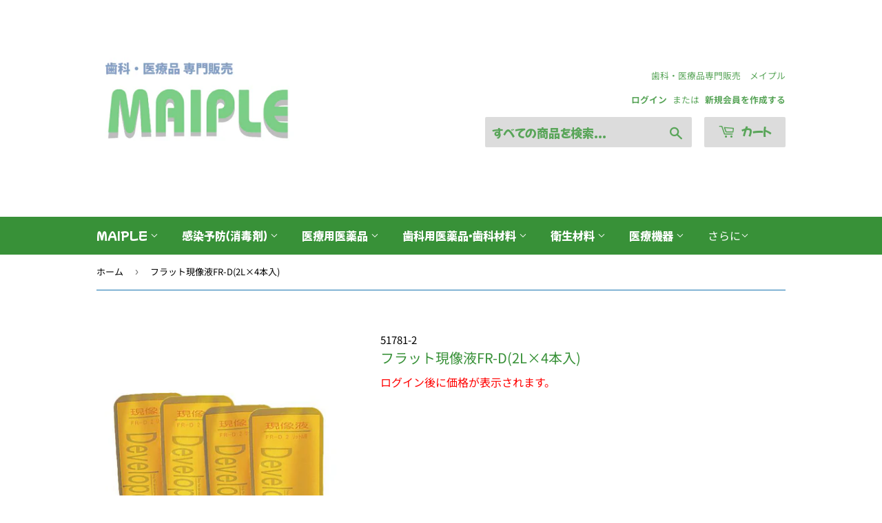

--- FILE ---
content_type: text/html; charset=utf-8
request_url: https://maiplemedical.com/products/flat-developer-fr-d2l-4
body_size: 38383
content:
<!doctype html>
<html class="no-touch no-js" lang="ja">
<head>
  <script>(function(H){H.className=H.className.replace(/\bno-js\b/,'js')})(document.documentElement)</script>
  <!-- Basic page needs ================================================== -->
  <meta charset="utf-8">
  <meta http-equiv="X-UA-Compatible" content="IE=edge,chrome=1">

  
  <link rel="shortcut icon" href="//maiplemedical.com/cdn/shop/files/2_20240406_194536_0001_32x32.png?v=1712400420" type="image/png" />
  

  <!-- Title and description ================================================== -->
  <title>
  フラット現像液fr-d2l-4本入 &ndash; 歯科・医療専門販売サイト　maiple 
  </title>

  

  <!-- Product meta ================================================== -->
  <!-- /snippets/social-meta-tags.liquid -->




<meta property="og:site_name" content="歯科・医療専門販売サイト　maiple ">
<meta property="og:url" content="https://maiplemedical.com/products/flat-developer-fr-d2l-4">
<meta property="og:title" content="フラット現像液fr-d2l-4本入">
<meta property="og:type" content="product">
<meta property="og:description" content="歯科医院様、病院様向けの専用お買い物サイトです。歯科材料の他、医療用医薬品、医療用消毒剤、エタノール製剤の他に、国内自社工場にて製造している食品添加物エタノール製剤や次亜塩素酸ナトリウムも販売。PB商品も承っております。お気軽にお問い合わせください。">

  <meta property="og:price:amount" content="8,600">
  <meta property="og:price:currency" content="JPY">

<meta property="og:image" content="http://maiplemedical.com/cdn/shop/products/09151256_59bb4f536fc14_1200x1200.jpg?v=1605258072">
<meta property="og:image:secure_url" content="https://maiplemedical.com/cdn/shop/products/09151256_59bb4f536fc14_1200x1200.jpg?v=1605258072">


<meta name="twitter:card" content="summary_large_image">
<meta name="twitter:title" content="フラット現像液fr-d2l-4本入">
<meta name="twitter:description" content="歯科医院様、病院様向けの専用お買い物サイトです。歯科材料の他、医療用医薬品、医療用消毒剤、エタノール製剤の他に、国内自社工場にて製造している食品添加物エタノール製剤や次亜塩素酸ナトリウムも販売。PB商品も承っております。お気軽にお問い合わせください。">


  <!-- CSS3 variables ================================================== -->
  <style data-shopify>
  :root {
    --color-body-text: #000000;
    --color-body: #fff;
  }
</style>


  <!-- Helpers ================================================== -->
  <link rel="canonical" href="https://maiplemedical.com/products/flat-developer-fr-d2l-4">
  <meta name="viewport" content="width=device-width,initial-scale=1">

  <!-- CSS ================================================== -->
  <link href="//maiplemedical.com/cdn/shop/t/4/assets/theme.scss.css?v=141634049541932522881768985788" rel="stylesheet" type="text/css" media="all" />
  <link href="//maiplemedical.com/cdn/shop/t/4/assets/user_guide.css?v=20067290597022289771671666189" rel="stylesheet" type="text/css" media="all" />

  <script>

    var moneyFormat = '¥{{amount_no_decimals}}';

    var theme = {
      strings:{
        product:{
          unavailable: "お取り扱いできません",
          will_be_in_stock_after:"[date]入荷予定",
          only_left:"残り1個！",
          unitPrice: "単価",
          unitPriceSeparator: "あたり"
        },
        navigation:{
          more_link: "さらに"
        },
        map:{
          addressError: "住所を調べる際にエラーが発生しました",
          addressNoResults: "その住所は見つかりませんでした",
          addressQueryLimit: "Google APIの使用量の制限を超えました。\u003ca href=\"https:\/\/developers.google.com\/maps\/premium\/usage-limits\"\u003eプレミアムプラン\u003c\/a\u003eへのアップグレードをご検討ください。",
          authError: "あなたのGoogle Mapsのアカウント認証で問題が発生しました。"
        }
      },
      settings:{
        cartType: "modal"
      }
    };</script>

  <!-- Header hook for plugins ================================================== -->
  <script>window.performance && window.performance.mark && window.performance.mark('shopify.content_for_header.start');</script><meta name="google-site-verification" content="X2V0CnZ8_dAYS9xsuc3nJiDNu9nXsCu2vSsA8VzmRSo">
<meta id="shopify-digital-wallet" name="shopify-digital-wallet" content="/50897060033/digital_wallets/dialog">
<link rel="alternate" type="application/json+oembed" href="https://maiplemedical.com/products/flat-developer-fr-d2l-4.oembed">
<script async="async" src="/checkouts/internal/preloads.js?locale=ja-JP"></script>
<script id="shopify-features" type="application/json">{"accessToken":"73267bb8847e2f82663dce320969f9db","betas":["rich-media-storefront-analytics"],"domain":"maiplemedical.com","predictiveSearch":false,"shopId":50897060033,"locale":"ja"}</script>
<script>var Shopify = Shopify || {};
Shopify.shop = "maiplemedical.myshopify.com";
Shopify.locale = "ja";
Shopify.currency = {"active":"JPY","rate":"1.0"};
Shopify.country = "JP";
Shopify.theme = {"name":"Supply(ログイン機能付き)","id":128887521473,"schema_name":"Supply","schema_version":"9.5.3","theme_store_id":679,"role":"main"};
Shopify.theme.handle = "null";
Shopify.theme.style = {"id":null,"handle":null};
Shopify.cdnHost = "maiplemedical.com/cdn";
Shopify.routes = Shopify.routes || {};
Shopify.routes.root = "/";</script>
<script type="module">!function(o){(o.Shopify=o.Shopify||{}).modules=!0}(window);</script>
<script>!function(o){function n(){var o=[];function n(){o.push(Array.prototype.slice.apply(arguments))}return n.q=o,n}var t=o.Shopify=o.Shopify||{};t.loadFeatures=n(),t.autoloadFeatures=n()}(window);</script>
<script id="shop-js-analytics" type="application/json">{"pageType":"product"}</script>
<script defer="defer" async type="module" src="//maiplemedical.com/cdn/shopifycloud/shop-js/modules/v2/client.init-shop-cart-sync_0MstufBG.ja.esm.js"></script>
<script defer="defer" async type="module" src="//maiplemedical.com/cdn/shopifycloud/shop-js/modules/v2/chunk.common_jll-23Z1.esm.js"></script>
<script defer="defer" async type="module" src="//maiplemedical.com/cdn/shopifycloud/shop-js/modules/v2/chunk.modal_HXih6-AF.esm.js"></script>
<script type="module">
  await import("//maiplemedical.com/cdn/shopifycloud/shop-js/modules/v2/client.init-shop-cart-sync_0MstufBG.ja.esm.js");
await import("//maiplemedical.com/cdn/shopifycloud/shop-js/modules/v2/chunk.common_jll-23Z1.esm.js");
await import("//maiplemedical.com/cdn/shopifycloud/shop-js/modules/v2/chunk.modal_HXih6-AF.esm.js");

  window.Shopify.SignInWithShop?.initShopCartSync?.({"fedCMEnabled":true,"windoidEnabled":true});

</script>
<script>(function() {
  var isLoaded = false;
  function asyncLoad() {
    if (isLoaded) return;
    isLoaded = true;
    var urls = ["https:\/\/documents-app.mixlogue.jp\/scripts\/ue87f9sf8e7rd.min.js?shop=maiplemedical.myshopify.com","https:\/\/documents-app.mixlogue.jp\/scripts\/reorder.js?shop=maiplemedical.myshopify.com"];
    for (var i = 0; i < urls.length; i++) {
      var s = document.createElement('script');
      s.type = 'text/javascript';
      s.async = true;
      s.src = urls[i];
      var x = document.getElementsByTagName('script')[0];
      x.parentNode.insertBefore(s, x);
    }
  };
  if(window.attachEvent) {
    window.attachEvent('onload', asyncLoad);
  } else {
    window.addEventListener('load', asyncLoad, false);
  }
})();</script>
<script id="__st">var __st={"a":50897060033,"offset":32400,"reqid":"eeed0ad1-badc-4b52-b055-1a3cce11fcf3-1769451430","pageurl":"maiplemedical.com\/products\/flat-developer-fr-d2l-4","u":"ab1ee9e94e37","p":"product","rtyp":"product","rid":6083834118337};</script>
<script>window.ShopifyPaypalV4VisibilityTracking = true;</script>
<script id="captcha-bootstrap">!function(){'use strict';const t='contact',e='account',n='new_comment',o=[[t,t],['blogs',n],['comments',n],[t,'customer']],c=[[e,'customer_login'],[e,'guest_login'],[e,'recover_customer_password'],[e,'create_customer']],r=t=>t.map((([t,e])=>`form[action*='/${t}']:not([data-nocaptcha='true']) input[name='form_type'][value='${e}']`)).join(','),a=t=>()=>t?[...document.querySelectorAll(t)].map((t=>t.form)):[];function s(){const t=[...o],e=r(t);return a(e)}const i='password',u='form_key',d=['recaptcha-v3-token','g-recaptcha-response','h-captcha-response',i],f=()=>{try{return window.sessionStorage}catch{return}},m='__shopify_v',_=t=>t.elements[u];function p(t,e,n=!1){try{const o=window.sessionStorage,c=JSON.parse(o.getItem(e)),{data:r}=function(t){const{data:e,action:n}=t;return t[m]||n?{data:e,action:n}:{data:t,action:n}}(c);for(const[e,n]of Object.entries(r))t.elements[e]&&(t.elements[e].value=n);n&&o.removeItem(e)}catch(o){console.error('form repopulation failed',{error:o})}}const l='form_type',E='cptcha';function T(t){t.dataset[E]=!0}const w=window,h=w.document,L='Shopify',v='ce_forms',y='captcha';let A=!1;((t,e)=>{const n=(g='f06e6c50-85a8-45c8-87d0-21a2b65856fe',I='https://cdn.shopify.com/shopifycloud/storefront-forms-hcaptcha/ce_storefront_forms_captcha_hcaptcha.v1.5.2.iife.js',D={infoText:'hCaptchaによる保護',privacyText:'プライバシー',termsText:'利用規約'},(t,e,n)=>{const o=w[L][v],c=o.bindForm;if(c)return c(t,g,e,D).then(n);var r;o.q.push([[t,g,e,D],n]),r=I,A||(h.body.append(Object.assign(h.createElement('script'),{id:'captcha-provider',async:!0,src:r})),A=!0)});var g,I,D;w[L]=w[L]||{},w[L][v]=w[L][v]||{},w[L][v].q=[],w[L][y]=w[L][y]||{},w[L][y].protect=function(t,e){n(t,void 0,e),T(t)},Object.freeze(w[L][y]),function(t,e,n,w,h,L){const[v,y,A,g]=function(t,e,n){const i=e?o:[],u=t?c:[],d=[...i,...u],f=r(d),m=r(i),_=r(d.filter((([t,e])=>n.includes(e))));return[a(f),a(m),a(_),s()]}(w,h,L),I=t=>{const e=t.target;return e instanceof HTMLFormElement?e:e&&e.form},D=t=>v().includes(t);t.addEventListener('submit',(t=>{const e=I(t);if(!e)return;const n=D(e)&&!e.dataset.hcaptchaBound&&!e.dataset.recaptchaBound,o=_(e),c=g().includes(e)&&(!o||!o.value);(n||c)&&t.preventDefault(),c&&!n&&(function(t){try{if(!f())return;!function(t){const e=f();if(!e)return;const n=_(t);if(!n)return;const o=n.value;o&&e.removeItem(o)}(t);const e=Array.from(Array(32),(()=>Math.random().toString(36)[2])).join('');!function(t,e){_(t)||t.append(Object.assign(document.createElement('input'),{type:'hidden',name:u})),t.elements[u].value=e}(t,e),function(t,e){const n=f();if(!n)return;const o=[...t.querySelectorAll(`input[type='${i}']`)].map((({name:t})=>t)),c=[...d,...o],r={};for(const[a,s]of new FormData(t).entries())c.includes(a)||(r[a]=s);n.setItem(e,JSON.stringify({[m]:1,action:t.action,data:r}))}(t,e)}catch(e){console.error('failed to persist form',e)}}(e),e.submit())}));const S=(t,e)=>{t&&!t.dataset[E]&&(n(t,e.some((e=>e===t))),T(t))};for(const o of['focusin','change'])t.addEventListener(o,(t=>{const e=I(t);D(e)&&S(e,y())}));const B=e.get('form_key'),M=e.get(l),P=B&&M;t.addEventListener('DOMContentLoaded',(()=>{const t=y();if(P)for(const e of t)e.elements[l].value===M&&p(e,B);[...new Set([...A(),...v().filter((t=>'true'===t.dataset.shopifyCaptcha))])].forEach((e=>S(e,t)))}))}(h,new URLSearchParams(w.location.search),n,t,e,['guest_login'])})(!0,!0)}();</script>
<script integrity="sha256-4kQ18oKyAcykRKYeNunJcIwy7WH5gtpwJnB7kiuLZ1E=" data-source-attribution="shopify.loadfeatures" defer="defer" src="//maiplemedical.com/cdn/shopifycloud/storefront/assets/storefront/load_feature-a0a9edcb.js" crossorigin="anonymous"></script>
<script data-source-attribution="shopify.dynamic_checkout.dynamic.init">var Shopify=Shopify||{};Shopify.PaymentButton=Shopify.PaymentButton||{isStorefrontPortableWallets:!0,init:function(){window.Shopify.PaymentButton.init=function(){};var t=document.createElement("script");t.src="https://maiplemedical.com/cdn/shopifycloud/portable-wallets/latest/portable-wallets.ja.js",t.type="module",document.head.appendChild(t)}};
</script>
<script data-source-attribution="shopify.dynamic_checkout.buyer_consent">
  function portableWalletsHideBuyerConsent(e){var t=document.getElementById("shopify-buyer-consent"),n=document.getElementById("shopify-subscription-policy-button");t&&n&&(t.classList.add("hidden"),t.setAttribute("aria-hidden","true"),n.removeEventListener("click",e))}function portableWalletsShowBuyerConsent(e){var t=document.getElementById("shopify-buyer-consent"),n=document.getElementById("shopify-subscription-policy-button");t&&n&&(t.classList.remove("hidden"),t.removeAttribute("aria-hidden"),n.addEventListener("click",e))}window.Shopify?.PaymentButton&&(window.Shopify.PaymentButton.hideBuyerConsent=portableWalletsHideBuyerConsent,window.Shopify.PaymentButton.showBuyerConsent=portableWalletsShowBuyerConsent);
</script>
<script data-source-attribution="shopify.dynamic_checkout.cart.bootstrap">document.addEventListener("DOMContentLoaded",(function(){function t(){return document.querySelector("shopify-accelerated-checkout-cart, shopify-accelerated-checkout")}if(t())Shopify.PaymentButton.init();else{new MutationObserver((function(e,n){t()&&(Shopify.PaymentButton.init(),n.disconnect())})).observe(document.body,{childList:!0,subtree:!0})}}));
</script>

<script>window.performance && window.performance.mark && window.performance.mark('shopify.content_for_header.end');</script>

  
  

  <script src="//maiplemedical.com/cdn/shop/t/4/assets/jquery-2.2.3.min.js?v=58211863146907186831644280575" type="text/javascript"></script>

  <script src="//maiplemedical.com/cdn/shop/t/4/assets/lazysizes.min.js?v=8147953233334221341644280575" async="async"></script>
  <script src="//maiplemedical.com/cdn/shop/t/4/assets/vendor.js?v=106177282645720727331644280581" defer="defer"></script>
  <script src="//maiplemedical.com/cdn/shop/t/4/assets/theme.js?v=183830606395121104431644280594" defer="defer"></script>

<!-- Google Tag Manager -->
<script>(function(w,d,s,l,i){w[l]=w[l]||[];w[l].push({'gtm.start':
new Date().getTime(),event:'gtm.js'});var f=d.getElementsByTagName(s)[0],
j=d.createElement(s),dl=l!='dataLayer'?'&l='+l:'';j.async=true;j.src=
'https://www.googletagmanager.com/gtm.js?id='+i+dl;f.parentNode.insertBefore(j,f);
})(window,document,'script','dataLayer','GTM-5N9PC7F');</script>
<!-- End Google Tag Manager -->
<style>

    .primenWrapper ul, ol {
        display: block;
        margin-block-start: 1em;
        margin-block-end: 1em;
        margin-inline-start: 0px;
        margin-inline-end: 0px;
        padding-inline-start: 40px;
        list-style-type: revert;
    }
    .primenWrapper li {
        list-style: inherit;
        list-style-position: inside;
    }

    .prime-d-block{display:block;}
    .prime-d-inline-block{display:inline-block;}
						
    .prime-align-middle{vertical-align:middle;}
    .prime-align-top {vertical-align: top;}
    
    .prime-m-0{margin: 0rem;} 
    .prime-mr-0{margin-right: 0rem;} 
    .prime-ml-0{margin-left: 0rem;}
    .prime-mt-0{margin-top: 0rem;}
    .prime-mb-0{margin-bottom: 0rem;}
    
    .prime-m-1{margin: .25rem;} 
    .prime-mr-1{margin-right: .25rem;} 
    .prime-ml-1{margin-left: .25rem;}
    .prime-mt-1{margin-top: .25rem;}
    .prime-mb-1{margin-bottom: .25rem;}

    .prime-m-2{margin: .5rem;} 
    .prime-mr-2{margin-right: .5rem;} 
    .prime-ml-2{margin-left: .5rem;}
    .prime-mt-2{margin-top: .5rem;}
    .prime-mb-2{margin-bottom: .5rem;}

    .prime-m-3{margin: 1em;} 
    .prime-mr-3{margin-right: 1rem;} 
    .prime-ml-3{margin-left: 1rem;}
    .prime-mt-3{margin-top: 1rem;}
    .prime-mb-3{margin-bottom: 1rem;}

    .prime-m-4{margin: 1.5rem;} 
    .prime-mr-4{margin-right: 1.5rem;} 
    .prime-ml-4{margin-left: 1.5rem;}
    .prime-mt-4{margin-top: 1.5rem;}
    .prime-mb-4{margin-bottom: 1.5rem;}

    .prime-m-5{margin: 3rem;} 
    .prime-mr-5{margin-right: 3rem;} 
    .prime-ml-5{margin-left: 3rem;}
    .prime-mt-5{margin-top: 3rem;}
    .prime-mb-5{margin-bottom: 3rem;}

    .prime-p-0{padding: 0rem;} 
    .prime-pr-0{padding-right: 0rem;} 
    .prime-pl-0{padding-left: 0rem;}
    .prime-pt-0{padding-top: 0rem;}
    .prime-pb-0{padding-bottom: 0rem;}
    
    .prime-p-1{padding: .25rem;} 
    .prime-pr-1{padding-right: .25rem;} 
    .prime-pl-1{padding-left: .25rem;}
    .prime-pt-1{padding-top: .25rem;}
    .prime-pb-1{padding-bottom: .25rem;}

    .prime-p-2{padding: .5rem;} 
    .prime-pr-2{padding-right: .5rem;} 
    .prime-pl-2{padding-left: .5rem;}
    .prime-pt-2{padding-top: .5rem;}
    .prime-pb-2{padding-bottom: .5rem;}

    .prime-p-3{padding: 1em;} 
    .prime-pr-3{padding-right: 1rem;} 
    .prime-pl-3{padding-left: 1rem;}
    .prime-pt-3{padding-top: 1rem;}
    .prime-pb-3{padding-bottom: 1rem;}

    .prime-p-4{padding: 1.5rem;} 
    .prime-pr-4{padding-right: 1.5rem;} 
    .prime-pl-4{padding-left: 1.5rem;}
    .prime-pt-4{padding-top: 1.5rem;}
    .prime-pb-4{padding-bottom: 1.5rem;}

    .prime-p-5{padding: 3rem;} 
    .prime-pr-5{padding-right: 3rem;} 
    .prime-pl-5{padding-left: 3rem;}
    .prime-pt-5{padding-top: 3rem;}
    .prime-pb-5{padding-bottom: 3rem;}

    .prime-px-2{padding-left:.5rem;padding-right:.5rem;}
    .prime-py-1{padding-top:.25rem;padding-bottom:.25rem;}
    .prime-mx-auto{margin-left: auto;margin-right: auto;}
    .prime-text-center{text-align:center;}
    .prime-text-left{text-align:left;}

    .prime-px-0{padding-left:0px !important;padding-right:0px !important;}

    .primebanPhotoOuter {line-height: 0px;}

    @-ms-viewport{width:device-width}html{box-sizing:border-box;-ms-overflow-style:scrollbar}*,::after,::before{box-sizing:inherit}.prime-container{width:100%;padding-right:15px;padding-left:15px;margin-right:auto;margin-left:auto}@media (min-width:576px){.prime-container{max-width:540px}}@media (min-width:768px){.prime-container{max-width:720px}}@media (min-width:992px){.prime-container{max-width:960px}}@media (min-width:1200px){.prime-container{max-width:1140px}}.prime-container-fluid{width:100%;padding-right:15px;padding-left:15px;margin-right:auto;margin-left:auto}.prime-row{display:-ms-flexbox;display:flex;-ms-flex-wrap:wrap;flex-wrap:wrap;margin-right:-15px;margin-left:-15px}.prime-no-gutters{margin-right:0;margin-left:0}.prime-no-gutters>.col,.prime-no-gutters>[class*=col-]{padding-right:0;padding-left:0}.prime-col,.prime-col-1,.prime-col-10,.prime-col-11,.prime-col-12,.prime-col-2,.prime-col-3,.prime-col-4,.prime-col-5,.prime-col-6,.prime-col-7,.prime-col-8,.prime-col-9,.prime-col-auto,.prime-col-lg,.prime-col-lg-1,.prime-col-lg-10,.prime-col-lg-11,.prime-col-lg-12,.prime-col-lg-2,.prime-col-lg-3,.prime-col-lg-4,.prime-col-lg-5,.prime-col-lg-6,.prime-col-lg-7,.prime-col-lg-8,.prime-col-lg-9,.prime-col-lg-auto,.prime-col-md,.prime-col-md-1,.prime-col-md-10,.prime-col-md-11,.prime-col-md-12,.prime-col-md-2,.prime-col-md-3,.prime-col-md-4,.prime-col-md-5,.prime-col-md-6,.prime-col-md-7,.prime-col-md-8,.prime-col-md-9,.prime-col-md-auto,.prime-col-sm,.prime-col-sm-1,.prime-col-sm-10,.prime-col-sm-11,.prime-col-sm-12,.prime-col-sm-2,.prime-col-sm-3,.prime-col-sm-4,.prime-col-sm-5,.prime-col-sm-6,.prime-col-sm-7,.prime-col-sm-8,.prime-col-sm-9,.prime-col-sm-auto,.prime-col-xl,.prime-col-xl-1,.prime-col-xl-10,.prime-col-xl-11,.prime-col-xl-12,.prime-col-xl-2,.prime-col-xl-3,.prime-col-xl-4,.prime-col-xl-5,.prime-col-xl-6,.prime-col-xl-7,.prime-col-xl-8,.prime-col-xl-9,.prime-col-xl-auto{position:relative;width:100%;min-height:1px;padding-right:15px;padding-left:15px}.prime-col{-ms-flex-preferred-size:0;flex-basis:0;-ms-flex-positive:1;flex-grow:1;max-width:100%}.prime-col-auto{-ms-flex:0 0 auto;flex:0 0 auto;width:auto;max-width:none}.prime-col-1{-ms-flex:0 0 8.333333%;flex:0 0 8.333333%;max-width:8.333333%}.prime-col-2{-ms-flex:0 0 16.666667%;flex:0 0 16.666667%;max-width:16.666667%}.prime-col-3{-ms-flex:0 0 25%;flex:0 0 25%;max-width:25%}.prime-col-4{-ms-flex:0 0 33.333333%;flex:0 0 33.333333%;max-width:33.333333%}.prime-col-5{-ms-flex:0 0 41.666667%;flex:0 0 41.666667%;max-width:41.666667%}.prime-col-6{-ms-flex:0 0 50%;flex:0 0 50%;max-width:50%}.prime-col-7{-ms-flex:0 0 58.333333%;flex:0 0 58.333333%;max-width:58.333333%}.prime-col-8{-ms-flex:0 0 66.666667%;flex:0 0 66.666667%;max-width:66.666667%}.prime-col-9{-ms-flex:0 0 75%;flex:0 0 75%;max-width:75%}.prime-col-10{-ms-flex:0 0 83.333333%;flex:0 0 83.333333%;max-width:83.333333%}.prime-col-11{-ms-flex:0 0 91.666667%;flex:0 0 91.666667%;max-width:91.666667%}.prime-col-12{-ms-flex:0 0 100%;flex:0 0 100%;max-width:100%}.prime-order-first{-ms-flex-order:-1;order:-1}.prime-order-last{-ms-flex-order:13;order:13}.prime-order-0{-ms-flex-order:0;order:0}.prime-order-1{-ms-flex-order:1;order:1}.prime-order-2{-ms-flex-order:2;order:2}.prime-order-3{-ms-flex-order:3;order:3}.prime-order-4{-ms-flex-order:4;order:4}.prime-order-5{-ms-flex-order:5;order:5}.prime-order-6{-ms-flex-order:6;order:6}.prime-order-7{-ms-flex-order:7;order:7}.prime-order-8{-ms-flex-order:8;order:8}.prime-order-9{-ms-flex-order:9;order:9}.prime-order-10{-ms-flex-order:10;order:10}.prime-order-11{-ms-flex-order:11;order:11}.prime-order-12{-ms-flex-order:12;order:12}.prime-offset-1{margin-left:8.333333%}.prime-offset-2{margin-left:16.666667%}.prime-offset-3{margin-left:25%}.prime-offset-4{margin-left:33.333333%}.prime-offset-5{margin-left:41.666667%}.prime-offset-6{margin-left:50%}.prime-offset-7{margin-left:58.333333%}.prime-offset-8{margin-left:66.666667%}.prime-offset-9{margin-left:75%}.prime-offset-10{margin-left:83.333333%}.prime-offset-11{margin-left:91.666667%}@media (min-width:576px){.prime-col-sm{-ms-flex-preferred-size:0;flex-basis:0;-ms-flex-positive:1;flex-grow:1;max-width:100%}.prime-col-sm-auto{-ms-flex:0 0 auto;flex:0 0 auto;width:auto;max-width:none}.prime-col-sm-1{-ms-flex:0 0 8.333333%;flex:0 0 8.333333%;max-width:8.333333%}.prime-col-sm-2{-ms-flex:0 0 16.666667%;flex:0 0 16.666667%;max-width:16.666667%}.prime-col-sm-3{-ms-flex:0 0 25%;flex:0 0 25%;max-width:25%}.prime-col-sm-4{-ms-flex:0 0 33.333333%;flex:0 0 33.333333%;max-width:33.333333%}.prime-col-sm-5{-ms-flex:0 0 41.666667%;flex:0 0 41.666667%;max-width:41.666667%}.prime-col-sm-6{-ms-flex:0 0 50%;flex:0 0 50%;max-width:50%}.prime-col-sm-7{-ms-flex:0 0 58.333333%;flex:0 0 58.333333%;max-width:58.333333%}.prime-col-sm-8{-ms-flex:0 0 66.666667%;flex:0 0 66.666667%;max-width:66.666667%}.prime-col-sm-9{-ms-flex:0 0 75%;flex:0 0 75%;max-width:75%}.prime-col-sm-10{-ms-flex:0 0 83.333333%;flex:0 0 83.333333%;max-width:83.333333%}.prime-col-sm-11{-ms-flex:0 0 91.666667%;flex:0 0 91.666667%;max-width:91.666667%}.prime-col-sm-12{-ms-flex:0 0 100%;flex:0 0 100%;max-width:100%}.prime-order-sm-first{-ms-flex-order:-1;order:-1}.prime-order-sm-last{-ms-flex-order:13;order:13}.prime-order-sm-0{-ms-flex-order:0;order:0}.prime-order-sm-1{-ms-flex-order:1;order:1}.prime-order-sm-2{-ms-flex-order:2;order:2}.prime-order-sm-3{-ms-flex-order:3;order:3}.prime-order-sm-4{-ms-flex-order:4;order:4}.prime-order-sm-5{-ms-flex-order:5;order:5}.prime-order-sm-6{-ms-flex-order:6;order:6}.prime-order-sm-7{-ms-flex-order:7;order:7}.prime-order-sm-8{-ms-flex-order:8;order:8}.prime-order-sm-9{-ms-flex-order:9;order:9}.prime-order-sm-10{-ms-flex-order:10;order:10}.prime-order-sm-11{-ms-flex-order:11;order:11}.prime-order-sm-12{-ms-flex-order:12;order:12}.prime-offset-sm-0{margin-left:0}.prime-offset-sm-1{margin-left:8.333333%}.prime-offset-sm-2{margin-left:16.666667%}.prime-offset-sm-3{margin-left:25%}.prime-offset-sm-4{margin-left:33.333333%}.prime-offset-sm-5{margin-left:41.666667%}.prime-offset-sm-6{margin-left:50%}.prime-offset-sm-7{margin-left:58.333333%}.prime-offset-sm-8{margin-left:66.666667%}.prime-offset-sm-9{margin-left:75%}.prime-offset-sm-10{margin-left:83.333333%}.prime-offset-sm-11{margin-left:91.666667%}}@media (min-width:768px){.prime-col-md{-ms-flex-preferred-size:0;flex-basis:0;-ms-flex-positive:1;flex-grow:1;max-width:100%}.prime-col-md-auto{-ms-flex:0 0 auto;flex:0 0 auto;width:auto;max-width:none}.prime-col-md-1{-ms-flex:0 0 8.333333%;flex:0 0 8.333333%;max-width:8.333333%}.prime-col-md-2{-ms-flex:0 0 16.666667%;flex:0 0 16.666667%;max-width:16.666667%}.prime-col-md-3{-ms-flex:0 0 25%;flex:0 0 25%;max-width:25%}.prime-col-md-4{-ms-flex:0 0 33.333333%;flex:0 0 33.333333%;max-width:33.333333%}.prime-col-md-5{-ms-flex:0 0 41.666667%;flex:0 0 41.666667%;max-width:41.666667%}.prime-col-md-6{-ms-flex:0 0 50%;flex:0 0 50%;max-width:50%}.prime-col-md-7{-ms-flex:0 0 58.333333%;flex:0 0 58.333333%;max-width:58.333333%}.prime-col-md-8{-ms-flex:0 0 66.666667%;flex:0 0 66.666667%;max-width:66.666667%}.prime-col-md-9{-ms-flex:0 0 75%;flex:0 0 75%;max-width:75%}.prime-col-md-10{-ms-flex:0 0 83.333333%;flex:0 0 83.333333%;max-width:83.333333%}.prime-col-md-11{-ms-flex:0 0 91.666667%;flex:0 0 91.666667%;max-width:91.666667%}.prime-col-md-12{-ms-flex:0 0 100%;flex:0 0 100%;max-width:100%}.prime-order-md-first{-ms-flex-order:-1;order:-1}.prime-order-md-last{-ms-flex-order:13;order:13}.prime-order-md-0{-ms-flex-order:0;order:0}.prime-order-md-1{-ms-flex-order:1;order:1}.prime-order-md-2{-ms-flex-order:2;order:2}.prime-order-md-3{-ms-flex-order:3;order:3}.prime-order-md-4{-ms-flex-order:4;order:4}.prime-order-md-5{-ms-flex-order:5;order:5}.prime-order-md-6{-ms-flex-order:6;order:6}.prime-order-md-7{-ms-flex-order:7;order:7}.prime-order-md-8{-ms-flex-order:8;order:8}.prime-order-md-9{-ms-flex-order:9;order:9}.prime-order-md-10{-ms-flex-order:10;order:10}.prime-order-md-11{-ms-flex-order:11;order:11}.prime-order-md-12{-ms-flex-order:12;order:12}.prime-offset-md-0{margin-left:0}.prime-offset-md-1{margin-left:8.333333%}.prime-offset-md-2{margin-left:16.666667%}.prime-offset-md-3{margin-left:25%}.prime-offset-md-4{margin-left:33.333333%}.prime-offset-md-5{margin-left:41.666667%}.prime-offset-md-6{margin-left:50%}.prime-offset-md-7{margin-left:58.333333%}.prime-offset-md-8{margin-left:66.666667%}.prime-offset-md-9{margin-left:75%}.prime-offset-md-10{margin-left:83.333333%}.prime-offset-md-11{margin-left:91.666667%}}@media (min-width:992px){.prime-col-lg{-ms-flex-preferred-size:0;flex-basis:0;-ms-flex-positive:1;flex-grow:1;max-width:100%}.prime-col-lg-auto{-ms-flex:0 0 auto;flex:0 0 auto;width:auto;max-width:none}.prime-col-lg-1{-ms-flex:0 0 8.333333%;flex:0 0 8.333333%;max-width:8.333333%}.prime-col-lg-2{-ms-flex:0 0 16.666667%;flex:0 0 16.666667%;max-width:16.666667%}.prime-col-lg-3{-ms-flex:0 0 25%;flex:0 0 25%;max-width:25%}.prime-col-lg-4{-ms-flex:0 0 33.333333%;flex:0 0 33.333333%;max-width:33.333333%}.prime-col-lg-5{-ms-flex:0 0 41.666667%;flex:0 0 41.666667%;max-width:41.666667%}.prime-col-lg-6{-ms-flex:0 0 50%;flex:0 0 50%;max-width:50%}.prime-col-lg-7{-ms-flex:0 0 58.333333%;flex:0 0 58.333333%;max-width:58.333333%}.prime-col-lg-8{-ms-flex:0 0 66.666667%;flex:0 0 66.666667%;max-width:66.666667%}.prime-col-lg-9{-ms-flex:0 0 75%;flex:0 0 75%;max-width:75%}.prime-col-lg-10{-ms-flex:0 0 83.333333%;flex:0 0 83.333333%;max-width:83.333333%}.prime-col-lg-11{-ms-flex:0 0 91.666667%;flex:0 0 91.666667%;max-width:91.666667%}.prime-col-lg-12{-ms-flex:0 0 100%;flex:0 0 100%;max-width:100%}.prime-order-lg-first{-ms-flex-order:-1;order:-1}.prime-order-lg-last{-ms-flex-order:13;order:13}.prime-order-lg-0{-ms-flex-order:0;order:0}.prime-order-lg-1{-ms-flex-order:1;order:1}.prime-order-lg-2{-ms-flex-order:2;order:2}.prime-order-lg-3{-ms-flex-order:3;order:3}.prime-order-lg-4{-ms-flex-order:4;order:4}.prime-order-lg-5{-ms-flex-order:5;order:5}.prime-order-lg-6{-ms-flex-order:6;order:6}.prime-order-lg-7{-ms-flex-order:7;order:7}.prime-order-lg-8{-ms-flex-order:8;order:8}.prime-order-lg-9{-ms-flex-order:9;order:9}.prime-order-lg-10{-ms-flex-order:10;order:10}.prime-order-lg-11{-ms-flex-order:11;order:11}.prime-order-lg-12{-ms-flex-order:12;order:12}.prime-offset-lg-0{margin-left:0}.prime-offset-lg-1{margin-left:8.333333%}.prime-offset-lg-2{margin-left:16.666667%}.prime-offset-lg-3{margin-left:25%}.prime-offset-lg-4{margin-left:33.333333%}.prime-offset-lg-5{margin-left:41.666667%}.prime-offset-lg-6{margin-left:50%}.prime-offset-lg-7{margin-left:58.333333%}.prime-offset-lg-8{margin-left:66.666667%}.prime-offset-lg-9{margin-left:75%}.prime-offset-lg-10{margin-left:83.333333%}.prime-offset-lg-11{margin-left:91.666667%}}@media (min-width:1200px){.prime-col-xl{-ms-flex-preferred-size:0;flex-basis:0;-ms-flex-positive:1;flex-grow:1;max-width:100%}.prime-col-xl-auto{-ms-flex:0 0 auto;flex:0 0 auto;width:auto;max-width:none}.prime-col-xl-1{-ms-flex:0 0 8.333333%;flex:0 0 8.333333%;max-width:8.333333%}.prime-col-xl-2{-ms-flex:0 0 16.666667%;flex:0 0 16.666667%;max-width:16.666667%}.prime-col-xl-3{-ms-flex:0 0 25%;flex:0 0 25%;max-width:25%}.prime-col-xl-4{-ms-flex:0 0 33.333333%;flex:0 0 33.333333%;max-width:33.333333%}.prime-col-xl-5{-ms-flex:0 0 41.666667%;flex:0 0 41.666667%;max-width:41.666667%}.prime-col-xl-6{-ms-flex:0 0 50%;flex:0 0 50%;max-width:50%}.prime-col-xl-7{-ms-flex:0 0 58.333333%;flex:0 0 58.333333%;max-width:58.333333%}.prime-col-xl-8{-ms-flex:0 0 66.666667%;flex:0 0 66.666667%;max-width:66.666667%}.prime-col-xl-9{-ms-flex:0 0 75%;flex:0 0 75%;max-width:75%}.prime-col-xl-10{-ms-flex:0 0 83.333333%;flex:0 0 83.333333%;max-width:83.333333%}.prime-col-xl-11{-ms-flex:0 0 91.666667%;flex:0 0 91.666667%;max-width:91.666667%}.prime-col-xl-12{-ms-flex:0 0 100%;flex:0 0 100%;max-width:100%}.prime-order-xl-first{-ms-flex-order:-1;order:-1}.prime-order-xl-last{-ms-flex-order:13;order:13}.prime-order-xl-0{-ms-flex-order:0;order:0}.prime-order-xl-1{-ms-flex-order:1;order:1}.prime-order-xl-2{-ms-flex-order:2;order:2}.prime-order-xl-3{-ms-flex-order:3;order:3}.prime-order-xl-4{-ms-flex-order:4;order:4}.prime-order-xl-5{-ms-flex-order:5;order:5}.prime-order-xl-6{-ms-flex-order:6;order:6}.prime-order-xl-7{-ms-flex-order:7;order:7}.prime-order-xl-8{-ms-flex-order:8;order:8}.prime-order-xl-9{-ms-flex-order:9;order:9}.prime-order-xl-10{-ms-flex-order:10;order:10}.prime-order-xl-11{-ms-flex-order:11;order:11}.prime-order-xl-12{-ms-flex-order:12;order:12}.prime-offset-xl-0{margin-left:0}.prime-offset-xl-1{margin-left:8.333333%}.prime-offset-xl-2{margin-left:16.666667%}.prime-offset-xl-3{margin-left:25%}.prime-offset-xl-4{margin-left:33.333333%}.prime-offset-xl-5{margin-left:41.666667%}.prime-offset-xl-6{margin-left:50%}.prime-offset-xl-7{margin-left:58.333333%}.prime-offset-xl-8{margin-left:66.666667%}.prime-offset-xl-9{margin-left:75%}.prime-offset-xl-10{margin-left:83.333333%}.prime-offset-xl-11{margin-left:91.666667%}}.prime-d-none{display:none!important}.prime-d-inline{display:inline!important}.prime-d-inline-block{display:inline-block!important}.prime-d-block{display:block!important}.prime-d-table{display:table!important}.prime-d-table-row{display:table-row!important}.prime-d-table-cell{display:table-cell!important}.prime-d-flex{display:-ms-flexbox!important;display:flex!important}.prime-d-inline-flex{display:-ms-inline-flexbox!important;display:inline-flex!important}@media (min-width:576px){.prime-d-sm-none{display:none!important}.prime-d-sm-inline{display:inline!important}.prime-d-sm-inline-block{display:inline-block!important}.prime-d-sm-block{display:block!important}.prime-d-sm-table{display:table!important}.prime-d-sm-table-row{display:table-row!important}.prime-d-sm-table-cell{display:table-cell!important}.prime-d-sm-flex{display:-ms-flexbox!important;display:flex!important}.prime-d-sm-inline-flex{display:-ms-inline-flexbox!important;display:inline-flex!important}}@media (min-width:768px){.prime-d-md-none{display:none!important}.prime-d-md-inline{display:inline!important}.prime-d-md-inline-block{display:inline-block!important}.prime-d-md-block{display:block!important}.prime-d-md-table{display:table!important}.prime-d-md-table-row{display:table-row!important}.prime-d-md-table-cell{display:table-cell!important}.prime-d-md-flex{display:-ms-flexbox!important;display:flex!important}.prime-d-md-inline-flex{display:-ms-inline-flexbox!important;display:inline-flex!important}}@media (min-width:992px){.prime-d-lg-none{display:none!important}.prime-d-lg-inline{display:inline!important}.prime-d-lg-inline-block{display:inline-block!important}.prime-d-lg-block{display:block!important}.prime-d-lg-table{display:table!important}.prime-d-lg-table-row{display:table-row!important}.prime-d-lg-table-cell{display:table-cell!important}.prime-d-lg-flex{display:-ms-flexbox!important;display:flex!important}.prime-d-lg-inline-flex{display:-ms-inline-flexbox!important;display:inline-flex!important}}@media (min-width:1200px){.prime-d-xl-none{display:none!important}.prime-d-xl-inline{display:inline!important}.prime-d-xl-inline-block{display:inline-block!important}.prime-d-xl-block{display:block!important}.prime-d-xl-table{display:table!important}.prime-d-xl-table-row{display:table-row!important}.prime-d-xl-table-cell{display:table-cell!important}.prime-d-xl-flex{display:-ms-flexbox!important;display:flex!important}.prime-d-xl-inline-flex{display:-ms-inline-flexbox!important;display:inline-flex!important}}@media  print{.prime-d-print-none{display:none!important}.prime-d-print-inline{display:inline!important}.prime-d-print-inline-block{display:inline-block!important}.prime-d-print-block{display:block!important}.prime-d-print-table{display:table!important}.prime-d-print-table-row{display:table-row!important}.prime-d-print-table-cell{display:table-cell!important}.prime-d-print-flex{display:-ms-flexbox!important;display:flex!important}.prime-d-print-inline-flex{display:-ms-inline-flexbox!important;display:inline-flex!important}}.prime-flex-row{-ms-flex-direction:row!important;flex-direction:row!important}.prime-flex-column{-ms-flex-direction:column!important;flex-direction:column!important}.prime-flex-row-reverse{-ms-flex-direction:row-reverse!important;flex-direction:row-reverse!important}.prime-flex-column-reverse{-ms-flex-direction:column-reverse!important;flex-direction:column-reverse!important}.prime-flex-wrap{-ms-flex-wrap:wrap!important;flex-wrap:wrap!important}.prime-flex-nowrap{-ms-flex-wrap:nowrap!important;flex-wrap:nowrap!important}.prime-flex-wrap-reverse{-ms-flex-wrap:wrap-reverse!important;flex-wrap:wrap-reverse!important}.prime-flex-fill{-ms-flex:1 1 auto!important;flex:1 1 auto!important}.prime-flex-grow-0{-ms-flex-positive:0!important;flex-grow:0!important}.prime-flex-grow-1{-ms-flex-positive:1!important;flex-grow:1!important}.prime-flex-shrink-0{-ms-flex-negative:0!important;flex-shrink:0!important}.prime-flex-shrink-1{-ms-flex-negative:1!important;flex-shrink:1!important}.prime-justify-content-start{-ms-flex-pack:start!important;justify-content:flex-start!important}.prime-justify-content-end{-ms-flex-pack:end!important;justify-content:flex-end!important}.prime-justify-content-center{-ms-flex-pack:center!important;justify-content:center!important}.prime-justify-content-between{-ms-flex-pack:justify!important;justify-content:space-between!important}.prime-justify-content-around{-ms-flex-pack:distribute!important;justify-content:space-around!important}.prime-align-items-start{-ms-flex-align:start!important;align-items:flex-start!important}.prime-align-items-end{-ms-flex-align:end!important;align-items:flex-end!important}.prime-align-items-center{-ms-flex-align:center!important;align-items:center!important}.prime-align-items-baseline{-ms-flex-align:baseline!important;align-items:baseline!important}.prime-align-items-stretch{-ms-flex-align:stretch!important;align-items:stretch!important}.prime-align-content-start{-ms-flex-line-pack:start!important;align-content:flex-start!important}.prime-align-content-end{-ms-flex-line-pack:end!important;align-content:flex-end!important}.prime-align-content-center{-ms-flex-line-pack:center!important;align-content:center!important}.prime-align-content-between{-ms-flex-line-pack:justify!important;align-content:space-between!important}.prime-align-content-around{-ms-flex-line-pack:distribute!important;align-content:space-around!important}.prime-align-content-stretch{-ms-flex-line-pack:stretch!important;align-content:stretch!important}.prime-align-self-auto{-ms-flex-item-align:auto!important;align-self:auto!important}.prime-align-self-start{-ms-flex-item-align:start!important;align-self:flex-start!important}.prime-align-self-end{-ms-flex-item-align:end!important;align-self:flex-end!important}.prime-align-self-center{-ms-flex-item-align:center!important;align-self:center!important}.prime-align-self-baseline{-ms-flex-item-align:baseline!important;align-self:baseline!important}.prime-align-self-stretch{-ms-flex-item-align:stretch!important;align-self:stretch!important}@media (min-width:576px){.prime-flex-sm-row{-ms-flex-direction:row!important;flex-direction:row!important}.prime-flex-sm-column{-ms-flex-direction:column!important;flex-direction:column!important}.prime-flex-sm-row-reverse{-ms-flex-direction:row-reverse!important;flex-direction:row-reverse!important}.prime-flex-sm-column-reverse{-ms-flex-direction:column-reverse!important;flex-direction:column-reverse!important}.prime-flex-sm-wrap{-ms-flex-wrap:wrap!important;flex-wrap:wrap!important}.prime-flex-sm-nowrap{-ms-flex-wrap:nowrap!important;flex-wrap:nowrap!important}.prime-flex-sm-wrap-reverse{-ms-flex-wrap:wrap-reverse!important;flex-wrap:wrap-reverse!important}.prime-flex-sm-fill{-ms-flex:1 1 auto!important;flex:1 1 auto!important}.prime-flex-sm-grow-0{-ms-flex-positive:0!important;flex-grow:0!important}.prime-flex-sm-grow-1{-ms-flex-positive:1!important;flex-grow:1!important}.prime-flex-sm-shrink-0{-ms-flex-negative:0!important;flex-shrink:0!important}.prime-flex-sm-shrink-1{-ms-flex-negative:1!important;flex-shrink:1!important}.prime-justify-content-sm-start{-ms-flex-pack:start!important;justify-content:flex-start!important}.prime-justify-content-sm-end{-ms-flex-pack:end!important;justify-content:flex-end!important}.prime-justify-content-sm-center{-ms-flex-pack:center!important;justify-content:center!important}.prime-justify-content-sm-between{-ms-flex-pack:justify!important;justify-content:space-between!important}.prime-justify-content-sm-around{-ms-flex-pack:distribute!important;justify-content:space-around!important}.prime-align-items-sm-start{-ms-flex-align:start!important;align-items:flex-start!important}.prime-align-items-sm-end{-ms-flex-align:end!important;align-items:flex-end!important}.prime-align-items-sm-center{-ms-flex-align:center!important;align-items:center!important}.prime-align-items-sm-baseline{-ms-flex-align:baseline!important;align-items:baseline!important}.prime-align-items-sm-stretch{-ms-flex-align:stretch!important;align-items:stretch!important}.prime-align-content-sm-start{-ms-flex-line-pack:start!important;align-content:flex-start!important}.prime-align-content-sm-end{-ms-flex-line-pack:end!important;align-content:flex-end!important}.prime-align-content-sm-center{-ms-flex-line-pack:center!important;align-content:center!important}.prime-align-content-sm-between{-ms-flex-line-pack:justify!important;align-content:space-between!important}.prime-align-content-sm-around{-ms-flex-line-pack:distribute!important;align-content:space-around!important}.prime-align-content-sm-stretch{-ms-flex-line-pack:stretch!important;align-content:stretch!important}.prime-align-self-sm-auto{-ms-flex-item-align:auto!important;align-self:auto!important}.prime-align-self-sm-start{-ms-flex-item-align:start!important;align-self:flex-start!important}.prime-align-self-sm-end{-ms-flex-item-align:end!important;align-self:flex-end!important}.prime-align-self-sm-center{-ms-flex-item-align:center!important;align-self:center!important}.prime-align-self-sm-baseline{-ms-flex-item-align:baseline!important;align-self:baseline!important}.prime-align-self-sm-stretch{-ms-flex-item-align:stretch!important;align-self:stretch!important}}@media (min-width:768px){.prime-flex-md-row{-ms-flex-direction:row!important;flex-direction:row!important}.prime-flex-md-column{-ms-flex-direction:column!important;flex-direction:column!important}.prime-flex-md-row-reverse{-ms-flex-direction:row-reverse!important;flex-direction:row-reverse!important}.prime-flex-md-column-reverse{-ms-flex-direction:column-reverse!important;flex-direction:column-reverse!important}.prime-flex-md-wrap{-ms-flex-wrap:wrap!important;flex-wrap:wrap!important}.prime-flex-md-nowrap{-ms-flex-wrap:nowrap!important;flex-wrap:nowrap!important}.prime-flex-md-wrap-reverse{-ms-flex-wrap:wrap-reverse!important;flex-wrap:wrap-reverse!important}.prime-flex-md-fill{-ms-flex:1 1 auto!important;flex:1 1 auto!important}.prime-flex-md-grow-0{-ms-flex-positive:0!important;flex-grow:0!important}.prime-flex-md-grow-1{-ms-flex-positive:1!important;flex-grow:1!important}.prime-flex-md-shrink-0{-ms-flex-negative:0!important;flex-shrink:0!important}.prime-flex-md-shrink-1{-ms-flex-negative:1!important;flex-shrink:1!important}.prime-justify-content-md-start{-ms-flex-pack:start!important;justify-content:flex-start!important}.prime-justify-content-md-end{-ms-flex-pack:end!important;justify-content:flex-end!important}.prime-justify-content-md-center{-ms-flex-pack:center!important;justify-content:center!important}.prime-justify-content-md-between{-ms-flex-pack:justify!important;justify-content:space-between!important}.prime-justify-content-md-around{-ms-flex-pack:distribute!important;justify-content:space-around!important}.prime-align-items-md-start{-ms-flex-align:start!important;align-items:flex-start!important}.prime-align-items-md-end{-ms-flex-align:end!important;align-items:flex-end!important}.prime-align-items-md-center{-ms-flex-align:center!important;align-items:center!important}.prime-align-items-md-baseline{-ms-flex-align:baseline!important;align-items:baseline!important}.prime-align-items-md-stretch{-ms-flex-align:stretch!important;align-items:stretch!important}.prime-align-content-md-start{-ms-flex-line-pack:start!important;align-content:flex-start!important}.prime-align-content-md-end{-ms-flex-line-pack:end!important;align-content:flex-end!important}.prime-align-content-md-center{-ms-flex-line-pack:center!important;align-content:center!important}.prime-align-content-md-between{-ms-flex-line-pack:justify!important;align-content:space-between!important}.prime-align-content-md-around{-ms-flex-line-pack:distribute!important;align-content:space-around!important}.prime-align-content-md-stretch{-ms-flex-line-pack:stretch!important;align-content:stretch!important}.prime-align-self-md-auto{-ms-flex-item-align:auto!important;align-self:auto!important}.prime-align-self-md-start{-ms-flex-item-align:start!important;align-self:flex-start!important}.prime-align-self-md-end{-ms-flex-item-align:end!important;align-self:flex-end!important}.prime-align-self-md-center{-ms-flex-item-align:center!important;align-self:center!important}.prime-align-self-md-baseline{-ms-flex-item-align:baseline!important;align-self:baseline!important}.prime-align-self-md-stretch{-ms-flex-item-align:stretch!important;align-self:stretch!important}}@media (min-width:992px){.prime-flex-lg-row{-ms-flex-direction:row!important;flex-direction:row!important}.prime-flex-lg-column{-ms-flex-direction:column!important;flex-direction:column!important}.prime-flex-lg-row-reverse{-ms-flex-direction:row-reverse!important;flex-direction:row-reverse!important}.prime-flex-lg-column-reverse{-ms-flex-direction:column-reverse!important;flex-direction:column-reverse!important}.prime-flex-lg-wrap{-ms-flex-wrap:wrap!important;flex-wrap:wrap!important}.prime-flex-lg-nowrap{-ms-flex-wrap:nowrap!important;flex-wrap:nowrap!important}.prime-flex-lg-wrap-reverse{-ms-flex-wrap:wrap-reverse!important;flex-wrap:wrap-reverse!important}.prime-flex-lg-fill{-ms-flex:1 1 auto!important;flex:1 1 auto!important}.prime-flex-lg-grow-0{-ms-flex-positive:0!important;flex-grow:0!important}.prime-flex-lg-grow-1{-ms-flex-positive:1!important;flex-grow:1!important}.prime-flex-lg-shrink-0{-ms-flex-negative:0!important;flex-shrink:0!important}.prime-flex-lg-shrink-1{-ms-flex-negative:1!important;flex-shrink:1!important}.prime-justify-content-lg-start{-ms-flex-pack:start!important;justify-content:flex-start!important}.prime-justify-content-lg-end{-ms-flex-pack:end!important;justify-content:flex-end!important}.prime-justify-content-lg-center{-ms-flex-pack:center!important;justify-content:center!important}.prime-justify-content-lg-between{-ms-flex-pack:justify!important;justify-content:space-between!important}.prime-justify-content-lg-around{-ms-flex-pack:distribute!important;justify-content:space-around!important}.prime-align-items-lg-start{-ms-flex-align:start!important;align-items:flex-start!important}.prime-align-items-lg-end{-ms-flex-align:end!important;align-items:flex-end!important}.prime-align-items-lg-center{-ms-flex-align:center!important;align-items:center!important}.prime-align-items-lg-baseline{-ms-flex-align:baseline!important;align-items:baseline!important}.prime-align-items-lg-stretch{-ms-flex-align:stretch!important;align-items:stretch!important}.prime-align-content-lg-start{-ms-flex-line-pack:start!important;align-content:flex-start!important}.prime-align-content-lg-end{-ms-flex-line-pack:end!important;align-content:flex-end!important}.prime-align-content-lg-center{-ms-flex-line-pack:center!important;align-content:center!important}.prime-align-content-lg-between{-ms-flex-line-pack:justify!important;align-content:space-between!important}.prime-align-content-lg-around{-ms-flex-line-pack:distribute!important;align-content:space-around!important}.prime-align-content-lg-stretch{-ms-flex-line-pack:stretch!important;align-content:stretch!important}.prime-align-self-lg-auto{-ms-flex-item-align:auto!important;align-self:auto!important}.prime-align-self-lg-start{-ms-flex-item-align:start!important;align-self:flex-start!important}.prime-align-self-lg-end{-ms-flex-item-align:end!important;align-self:flex-end!important}.prime-align-self-lg-center{-ms-flex-item-align:center!important;align-self:center!important}.prime-align-self-lg-baseline{-ms-flex-item-align:baseline!important;align-self:baseline!important}.prime-align-self-lg-stretch{-ms-flex-item-align:stretch!important;align-self:stretch!important}}@media (min-width:1200px){.prime-flex-xl-row{-ms-flex-direction:row!important;flex-direction:row!important}.prime-flex-xl-column{-ms-flex-direction:column!important;flex-direction:column!important}.prime-flex-xl-row-reverse{-ms-flex-direction:row-reverse!important;flex-direction:row-reverse!important}.prime-flex-xl-column-reverse{-ms-flex-direction:column-reverse!important;flex-direction:column-reverse!important}.prime-flex-xl-wrap{-ms-flex-wrap:wrap!important;flex-wrap:wrap!important}.prime-flex-xl-nowrap{-ms-flex-wrap:nowrap!important;flex-wrap:nowrap!important}.prime-flex-xl-wrap-reverse{-ms-flex-wrap:wrap-reverse!important;flex-wrap:wrap-reverse!important}.prime-flex-xl-fill{-ms-flex:1 1 auto!important;flex:1 1 auto!important}.prime-flex-xl-grow-0{-ms-flex-positive:0!important;flex-grow:0!important}.prime-flex-xl-grow-1{-ms-flex-positive:1!important;flex-grow:1!important}.prime-flex-xl-shrink-0{-ms-flex-negative:0!important;flex-shrink:0!important}.prime-flex-xl-shrink-1{-ms-flex-negative:1!important;flex-shrink:1!important}.prime-justify-content-xl-start{-ms-flex-pack:start!important;justify-content:flex-start!important}.prime-justify-content-xl-end{-ms-flex-pack:end!important;justify-content:flex-end!important}.prime-justify-content-xl-center{-ms-flex-pack:center!important;justify-content:center!important}.prime-justify-content-xl-between{-ms-flex-pack:justify!important;justify-content:space-between!important}.prime-justify-content-xl-around{-ms-flex-pack:distribute!important;justify-content:space-around!important}.prime-align-items-xl-start{-ms-flex-align:start!important;align-items:flex-start!important}.prime-align-items-xl-end{-ms-flex-align:end!important;align-items:flex-end!important}.prime-align-items-xl-center{-ms-flex-align:center!important;align-items:center!important}.prime-align-items-xl-baseline{-ms-flex-align:baseline!important;align-items:baseline!important}.prime-align-items-xl-stretch{-ms-flex-align:stretch!important;align-items:stretch!important}.prime-align-content-xl-start{-ms-flex-line-pack:start!important;align-content:flex-start!important}.prime-align-content-xl-end{-ms-flex-line-pack:end!important;align-content:flex-end!important}.prime-align-content-xl-center{-ms-flex-line-pack:center!important;align-content:center!important}.prime-align-content-xl-between{-ms-flex-line-pack:justify!important;align-content:space-between!important}.prime-align-content-xl-around{-ms-flex-line-pack:distribute!important;align-content:space-around!important}.prime-align-content-xl-stretch{-ms-flex-line-pack:stretch!important;align-content:stretch!important}.prime-align-self-xl-auto{-ms-flex-item-align:auto!important;align-self:auto!important}.prime-align-self-xl-start{-ms-flex-item-align:start!important;align-self:flex-start!important}.prime-align-self-xl-end{-ms-flex-item-align:end!important;align-self:flex-end!important}.prime-align-self-xl-center{-ms-flex-item-align:center!important;align-self:center!important}.prime-align-self-xl-baseline{-ms-flex-item-align:baseline!important;align-self:baseline!important}.prime-align-self-xl-stretch{-ms-flex-item-align:stretch!important;align-self:stretch!important}}


.prime-counter{display:none!important}

.prime-modal {
    position: fixed;
    top: 0;
    left: 0;
    bottom: 0;
    right: 0;
    display: none;
    overflow: auto;
    background-color: #000000;
    background-color: rgba(0, 0, 0, 0.7);
    z-index: 2147483647;
}

.prime-modal-window {
    position: relative;
    background-color: #FFFFFF;
    width: 50%;
    margin: 10vh auto;
    padding: 20px;
    max-height: 80vh;
    overflow: auto;
    
}

.prime-modal-window.prime-modal-small {
    width: 30%;
}

.prime-modal-window.prime-modal-large {
    width: 75%;
}

.prime-modal-close {
    position: absolute;
    top: 0;
    right: 0;
    color: rgba(0,0,0,0.3);
    height: 30px;
    width: 30px;
    font-size: 30px;
    line-height: 30px;
    text-align: center;
}

.prime-modal-close:hover,
.prime-modal-close:focus {
    color: #000000;
    cursor: pointer;
}

.prime-modal-open {
    display: block;
}

@media (max-width: 767px) {
    .prime-modal-window.prime-modal-large {
    width: 90% !important;
    }
    .prime-modal-window.prime-modal-small {
    width: 75% !important;
    }
    .prime-modal-window {
    width: 90% !important;
    }
}

#prime-modal-content div {
    width: auto !important;
}

.primebCountry {display:none;}
.primebanCountry {display:none;}
.primehCountry {display:none;}

</style>



<script type="text/javascript">
    document.addEventListener('DOMContentLoaded', (event) => {
        var countprimeid = document.getElementById("prime-modal-outer");
        if(countprimeid){
        }else{
            var myprimeDiv = document.createElement("div");
            myprimeDiv.id = 'prime_modal_wrapper';
            myprimeDiv.innerHTML = '<div id="prime-modal-outer" class="prime-modal"><div class="prime-modal-window" id="prime-modal-window"><span class="prime-modal-close" id="prime-modal-close" data-dismiss="modal">&times;</span><div id="prime-modal-content"></div></div></div>';
            document.body.appendChild(myprimeDiv);
        }
    })
</script> <script src="https://cdn.shopify.com/extensions/98609345-6027-4701-9e3f-4907c6a214d4/promolayer-11/assets/promolayer_loader.js" type="text/javascript" defer="defer"></script>
<link href="https://monorail-edge.shopifysvc.com" rel="dns-prefetch">
<script>(function(){if ("sendBeacon" in navigator && "performance" in window) {try {var session_token_from_headers = performance.getEntriesByType('navigation')[0].serverTiming.find(x => x.name == '_s').description;} catch {var session_token_from_headers = undefined;}var session_cookie_matches = document.cookie.match(/_shopify_s=([^;]*)/);var session_token_from_cookie = session_cookie_matches && session_cookie_matches.length === 2 ? session_cookie_matches[1] : "";var session_token = session_token_from_headers || session_token_from_cookie || "";function handle_abandonment_event(e) {var entries = performance.getEntries().filter(function(entry) {return /monorail-edge.shopifysvc.com/.test(entry.name);});if (!window.abandonment_tracked && entries.length === 0) {window.abandonment_tracked = true;var currentMs = Date.now();var navigation_start = performance.timing.navigationStart;var payload = {shop_id: 50897060033,url: window.location.href,navigation_start,duration: currentMs - navigation_start,session_token,page_type: "product"};window.navigator.sendBeacon("https://monorail-edge.shopifysvc.com/v1/produce", JSON.stringify({schema_id: "online_store_buyer_site_abandonment/1.1",payload: payload,metadata: {event_created_at_ms: currentMs,event_sent_at_ms: currentMs}}));}}window.addEventListener('pagehide', handle_abandonment_event);}}());</script>
<script id="web-pixels-manager-setup">(function e(e,d,r,n,o){if(void 0===o&&(o={}),!Boolean(null===(a=null===(i=window.Shopify)||void 0===i?void 0:i.analytics)||void 0===a?void 0:a.replayQueue)){var i,a;window.Shopify=window.Shopify||{};var t=window.Shopify;t.analytics=t.analytics||{};var s=t.analytics;s.replayQueue=[],s.publish=function(e,d,r){return s.replayQueue.push([e,d,r]),!0};try{self.performance.mark("wpm:start")}catch(e){}var l=function(){var e={modern:/Edge?\/(1{2}[4-9]|1[2-9]\d|[2-9]\d{2}|\d{4,})\.\d+(\.\d+|)|Firefox\/(1{2}[4-9]|1[2-9]\d|[2-9]\d{2}|\d{4,})\.\d+(\.\d+|)|Chrom(ium|e)\/(9{2}|\d{3,})\.\d+(\.\d+|)|(Maci|X1{2}).+ Version\/(15\.\d+|(1[6-9]|[2-9]\d|\d{3,})\.\d+)([,.]\d+|)( \(\w+\)|)( Mobile\/\w+|) Safari\/|Chrome.+OPR\/(9{2}|\d{3,})\.\d+\.\d+|(CPU[ +]OS|iPhone[ +]OS|CPU[ +]iPhone|CPU IPhone OS|CPU iPad OS)[ +]+(15[._]\d+|(1[6-9]|[2-9]\d|\d{3,})[._]\d+)([._]\d+|)|Android:?[ /-](13[3-9]|1[4-9]\d|[2-9]\d{2}|\d{4,})(\.\d+|)(\.\d+|)|Android.+Firefox\/(13[5-9]|1[4-9]\d|[2-9]\d{2}|\d{4,})\.\d+(\.\d+|)|Android.+Chrom(ium|e)\/(13[3-9]|1[4-9]\d|[2-9]\d{2}|\d{4,})\.\d+(\.\d+|)|SamsungBrowser\/([2-9]\d|\d{3,})\.\d+/,legacy:/Edge?\/(1[6-9]|[2-9]\d|\d{3,})\.\d+(\.\d+|)|Firefox\/(5[4-9]|[6-9]\d|\d{3,})\.\d+(\.\d+|)|Chrom(ium|e)\/(5[1-9]|[6-9]\d|\d{3,})\.\d+(\.\d+|)([\d.]+$|.*Safari\/(?![\d.]+ Edge\/[\d.]+$))|(Maci|X1{2}).+ Version\/(10\.\d+|(1[1-9]|[2-9]\d|\d{3,})\.\d+)([,.]\d+|)( \(\w+\)|)( Mobile\/\w+|) Safari\/|Chrome.+OPR\/(3[89]|[4-9]\d|\d{3,})\.\d+\.\d+|(CPU[ +]OS|iPhone[ +]OS|CPU[ +]iPhone|CPU IPhone OS|CPU iPad OS)[ +]+(10[._]\d+|(1[1-9]|[2-9]\d|\d{3,})[._]\d+)([._]\d+|)|Android:?[ /-](13[3-9]|1[4-9]\d|[2-9]\d{2}|\d{4,})(\.\d+|)(\.\d+|)|Mobile Safari.+OPR\/([89]\d|\d{3,})\.\d+\.\d+|Android.+Firefox\/(13[5-9]|1[4-9]\d|[2-9]\d{2}|\d{4,})\.\d+(\.\d+|)|Android.+Chrom(ium|e)\/(13[3-9]|1[4-9]\d|[2-9]\d{2}|\d{4,})\.\d+(\.\d+|)|Android.+(UC? ?Browser|UCWEB|U3)[ /]?(15\.([5-9]|\d{2,})|(1[6-9]|[2-9]\d|\d{3,})\.\d+)\.\d+|SamsungBrowser\/(5\.\d+|([6-9]|\d{2,})\.\d+)|Android.+MQ{2}Browser\/(14(\.(9|\d{2,})|)|(1[5-9]|[2-9]\d|\d{3,})(\.\d+|))(\.\d+|)|K[Aa][Ii]OS\/(3\.\d+|([4-9]|\d{2,})\.\d+)(\.\d+|)/},d=e.modern,r=e.legacy,n=navigator.userAgent;return n.match(d)?"modern":n.match(r)?"legacy":"unknown"}(),u="modern"===l?"modern":"legacy",c=(null!=n?n:{modern:"",legacy:""})[u],f=function(e){return[e.baseUrl,"/wpm","/b",e.hashVersion,"modern"===e.buildTarget?"m":"l",".js"].join("")}({baseUrl:d,hashVersion:r,buildTarget:u}),m=function(e){var d=e.version,r=e.bundleTarget,n=e.surface,o=e.pageUrl,i=e.monorailEndpoint;return{emit:function(e){var a=e.status,t=e.errorMsg,s=(new Date).getTime(),l=JSON.stringify({metadata:{event_sent_at_ms:s},events:[{schema_id:"web_pixels_manager_load/3.1",payload:{version:d,bundle_target:r,page_url:o,status:a,surface:n,error_msg:t},metadata:{event_created_at_ms:s}}]});if(!i)return console&&console.warn&&console.warn("[Web Pixels Manager] No Monorail endpoint provided, skipping logging."),!1;try{return self.navigator.sendBeacon.bind(self.navigator)(i,l)}catch(e){}var u=new XMLHttpRequest;try{return u.open("POST",i,!0),u.setRequestHeader("Content-Type","text/plain"),u.send(l),!0}catch(e){return console&&console.warn&&console.warn("[Web Pixels Manager] Got an unhandled error while logging to Monorail."),!1}}}}({version:r,bundleTarget:l,surface:e.surface,pageUrl:self.location.href,monorailEndpoint:e.monorailEndpoint});try{o.browserTarget=l,function(e){var d=e.src,r=e.async,n=void 0===r||r,o=e.onload,i=e.onerror,a=e.sri,t=e.scriptDataAttributes,s=void 0===t?{}:t,l=document.createElement("script"),u=document.querySelector("head"),c=document.querySelector("body");if(l.async=n,l.src=d,a&&(l.integrity=a,l.crossOrigin="anonymous"),s)for(var f in s)if(Object.prototype.hasOwnProperty.call(s,f))try{l.dataset[f]=s[f]}catch(e){}if(o&&l.addEventListener("load",o),i&&l.addEventListener("error",i),u)u.appendChild(l);else{if(!c)throw new Error("Did not find a head or body element to append the script");c.appendChild(l)}}({src:f,async:!0,onload:function(){if(!function(){var e,d;return Boolean(null===(d=null===(e=window.Shopify)||void 0===e?void 0:e.analytics)||void 0===d?void 0:d.initialized)}()){var d=window.webPixelsManager.init(e)||void 0;if(d){var r=window.Shopify.analytics;r.replayQueue.forEach((function(e){var r=e[0],n=e[1],o=e[2];d.publishCustomEvent(r,n,o)})),r.replayQueue=[],r.publish=d.publishCustomEvent,r.visitor=d.visitor,r.initialized=!0}}},onerror:function(){return m.emit({status:"failed",errorMsg:"".concat(f," has failed to load")})},sri:function(e){var d=/^sha384-[A-Za-z0-9+/=]+$/;return"string"==typeof e&&d.test(e)}(c)?c:"",scriptDataAttributes:o}),m.emit({status:"loading"})}catch(e){m.emit({status:"failed",errorMsg:(null==e?void 0:e.message)||"Unknown error"})}}})({shopId: 50897060033,storefrontBaseUrl: "https://maiplemedical.com",extensionsBaseUrl: "https://extensions.shopifycdn.com/cdn/shopifycloud/web-pixels-manager",monorailEndpoint: "https://monorail-edge.shopifysvc.com/unstable/produce_batch",surface: "storefront-renderer",enabledBetaFlags: ["2dca8a86"],webPixelsConfigList: [{"id":"470155457","configuration":"{\"config\":\"{\\\"pixel_id\\\":\\\"G-CWXZ767XEM\\\",\\\"target_country\\\":\\\"JP\\\",\\\"gtag_events\\\":[{\\\"type\\\":\\\"begin_checkout\\\",\\\"action_label\\\":\\\"G-CWXZ767XEM\\\"},{\\\"type\\\":\\\"search\\\",\\\"action_label\\\":\\\"G-CWXZ767XEM\\\"},{\\\"type\\\":\\\"view_item\\\",\\\"action_label\\\":[\\\"G-CWXZ767XEM\\\",\\\"MC-RQ9PVEJV4S\\\"]},{\\\"type\\\":\\\"purchase\\\",\\\"action_label\\\":[\\\"G-CWXZ767XEM\\\",\\\"MC-RQ9PVEJV4S\\\"]},{\\\"type\\\":\\\"page_view\\\",\\\"action_label\\\":[\\\"G-CWXZ767XEM\\\",\\\"MC-RQ9PVEJV4S\\\"]},{\\\"type\\\":\\\"add_payment_info\\\",\\\"action_label\\\":\\\"G-CWXZ767XEM\\\"},{\\\"type\\\":\\\"add_to_cart\\\",\\\"action_label\\\":\\\"G-CWXZ767XEM\\\"}],\\\"enable_monitoring_mode\\\":false}\"}","eventPayloadVersion":"v1","runtimeContext":"OPEN","scriptVersion":"b2a88bafab3e21179ed38636efcd8a93","type":"APP","apiClientId":1780363,"privacyPurposes":[],"dataSharingAdjustments":{"protectedCustomerApprovalScopes":["read_customer_address","read_customer_email","read_customer_name","read_customer_personal_data","read_customer_phone"]}},{"id":"shopify-app-pixel","configuration":"{}","eventPayloadVersion":"v1","runtimeContext":"STRICT","scriptVersion":"0450","apiClientId":"shopify-pixel","type":"APP","privacyPurposes":["ANALYTICS","MARKETING"]},{"id":"shopify-custom-pixel","eventPayloadVersion":"v1","runtimeContext":"LAX","scriptVersion":"0450","apiClientId":"shopify-pixel","type":"CUSTOM","privacyPurposes":["ANALYTICS","MARKETING"]}],isMerchantRequest: false,initData: {"shop":{"name":"歯科・医療専門販売サイト　maiple ","paymentSettings":{"currencyCode":"JPY"},"myshopifyDomain":"maiplemedical.myshopify.com","countryCode":"JP","storefrontUrl":"https:\/\/maiplemedical.com"},"customer":null,"cart":null,"checkout":null,"productVariants":[{"price":{"amount":8600.0,"currencyCode":"JPY"},"product":{"title":"フラット現像液FR-D(2L×4本入)","vendor":"フラット","id":"6083834118337","untranslatedTitle":"フラット現像液FR-D(2L×4本入)","url":"\/products\/flat-developer-fr-d2l-4","type":"X線フィルム・現像液"},"id":"37545001844929","image":{"src":"\/\/maiplemedical.com\/cdn\/shop\/products\/09151256_59bb4f536fc14.jpg?v=1605258072"},"sku":"51781-2","title":"Default Title","untranslatedTitle":"Default Title"}],"purchasingCompany":null},},"https://maiplemedical.com/cdn","fcfee988w5aeb613cpc8e4bc33m6693e112",{"modern":"","legacy":""},{"shopId":"50897060033","storefrontBaseUrl":"https:\/\/maiplemedical.com","extensionBaseUrl":"https:\/\/extensions.shopifycdn.com\/cdn\/shopifycloud\/web-pixels-manager","surface":"storefront-renderer","enabledBetaFlags":"[\"2dca8a86\"]","isMerchantRequest":"false","hashVersion":"fcfee988w5aeb613cpc8e4bc33m6693e112","publish":"custom","events":"[[\"page_viewed\",{}],[\"product_viewed\",{\"productVariant\":{\"price\":{\"amount\":8600.0,\"currencyCode\":\"JPY\"},\"product\":{\"title\":\"フラット現像液FR-D(2L×4本入)\",\"vendor\":\"フラット\",\"id\":\"6083834118337\",\"untranslatedTitle\":\"フラット現像液FR-D(2L×4本入)\",\"url\":\"\/products\/flat-developer-fr-d2l-4\",\"type\":\"X線フィルム・現像液\"},\"id\":\"37545001844929\",\"image\":{\"src\":\"\/\/maiplemedical.com\/cdn\/shop\/products\/09151256_59bb4f536fc14.jpg?v=1605258072\"},\"sku\":\"51781-2\",\"title\":\"Default Title\",\"untranslatedTitle\":\"Default Title\"}}]]"});</script><script>
  window.ShopifyAnalytics = window.ShopifyAnalytics || {};
  window.ShopifyAnalytics.meta = window.ShopifyAnalytics.meta || {};
  window.ShopifyAnalytics.meta.currency = 'JPY';
  var meta = {"product":{"id":6083834118337,"gid":"gid:\/\/shopify\/Product\/6083834118337","vendor":"フラット","type":"X線フィルム・現像液","handle":"flat-developer-fr-d2l-4","variants":[{"id":37545001844929,"price":860000,"name":"フラット現像液FR-D(2L×4本入)","public_title":null,"sku":"51781-2"}],"remote":false},"page":{"pageType":"product","resourceType":"product","resourceId":6083834118337,"requestId":"eeed0ad1-badc-4b52-b055-1a3cce11fcf3-1769451430"}};
  for (var attr in meta) {
    window.ShopifyAnalytics.meta[attr] = meta[attr];
  }
</script>
<script class="analytics">
  (function () {
    var customDocumentWrite = function(content) {
      var jquery = null;

      if (window.jQuery) {
        jquery = window.jQuery;
      } else if (window.Checkout && window.Checkout.$) {
        jquery = window.Checkout.$;
      }

      if (jquery) {
        jquery('body').append(content);
      }
    };

    var hasLoggedConversion = function(token) {
      if (token) {
        return document.cookie.indexOf('loggedConversion=' + token) !== -1;
      }
      return false;
    }

    var setCookieIfConversion = function(token) {
      if (token) {
        var twoMonthsFromNow = new Date(Date.now());
        twoMonthsFromNow.setMonth(twoMonthsFromNow.getMonth() + 2);

        document.cookie = 'loggedConversion=' + token + '; expires=' + twoMonthsFromNow;
      }
    }

    var trekkie = window.ShopifyAnalytics.lib = window.trekkie = window.trekkie || [];
    if (trekkie.integrations) {
      return;
    }
    trekkie.methods = [
      'identify',
      'page',
      'ready',
      'track',
      'trackForm',
      'trackLink'
    ];
    trekkie.factory = function(method) {
      return function() {
        var args = Array.prototype.slice.call(arguments);
        args.unshift(method);
        trekkie.push(args);
        return trekkie;
      };
    };
    for (var i = 0; i < trekkie.methods.length; i++) {
      var key = trekkie.methods[i];
      trekkie[key] = trekkie.factory(key);
    }
    trekkie.load = function(config) {
      trekkie.config = config || {};
      trekkie.config.initialDocumentCookie = document.cookie;
      var first = document.getElementsByTagName('script')[0];
      var script = document.createElement('script');
      script.type = 'text/javascript';
      script.onerror = function(e) {
        var scriptFallback = document.createElement('script');
        scriptFallback.type = 'text/javascript';
        scriptFallback.onerror = function(error) {
                var Monorail = {
      produce: function produce(monorailDomain, schemaId, payload) {
        var currentMs = new Date().getTime();
        var event = {
          schema_id: schemaId,
          payload: payload,
          metadata: {
            event_created_at_ms: currentMs,
            event_sent_at_ms: currentMs
          }
        };
        return Monorail.sendRequest("https://" + monorailDomain + "/v1/produce", JSON.stringify(event));
      },
      sendRequest: function sendRequest(endpointUrl, payload) {
        // Try the sendBeacon API
        if (window && window.navigator && typeof window.navigator.sendBeacon === 'function' && typeof window.Blob === 'function' && !Monorail.isIos12()) {
          var blobData = new window.Blob([payload], {
            type: 'text/plain'
          });

          if (window.navigator.sendBeacon(endpointUrl, blobData)) {
            return true;
          } // sendBeacon was not successful

        } // XHR beacon

        var xhr = new XMLHttpRequest();

        try {
          xhr.open('POST', endpointUrl);
          xhr.setRequestHeader('Content-Type', 'text/plain');
          xhr.send(payload);
        } catch (e) {
          console.log(e);
        }

        return false;
      },
      isIos12: function isIos12() {
        return window.navigator.userAgent.lastIndexOf('iPhone; CPU iPhone OS 12_') !== -1 || window.navigator.userAgent.lastIndexOf('iPad; CPU OS 12_') !== -1;
      }
    };
    Monorail.produce('monorail-edge.shopifysvc.com',
      'trekkie_storefront_load_errors/1.1',
      {shop_id: 50897060033,
      theme_id: 128887521473,
      app_name: "storefront",
      context_url: window.location.href,
      source_url: "//maiplemedical.com/cdn/s/trekkie.storefront.a804e9514e4efded663580eddd6991fcc12b5451.min.js"});

        };
        scriptFallback.async = true;
        scriptFallback.src = '//maiplemedical.com/cdn/s/trekkie.storefront.a804e9514e4efded663580eddd6991fcc12b5451.min.js';
        first.parentNode.insertBefore(scriptFallback, first);
      };
      script.async = true;
      script.src = '//maiplemedical.com/cdn/s/trekkie.storefront.a804e9514e4efded663580eddd6991fcc12b5451.min.js';
      first.parentNode.insertBefore(script, first);
    };
    trekkie.load(
      {"Trekkie":{"appName":"storefront","development":false,"defaultAttributes":{"shopId":50897060033,"isMerchantRequest":null,"themeId":128887521473,"themeCityHash":"10676158496089963663","contentLanguage":"ja","currency":"JPY","eventMetadataId":"9ffd4c3f-7322-448f-8963-d13884ffd6dd"},"isServerSideCookieWritingEnabled":true,"monorailRegion":"shop_domain","enabledBetaFlags":["65f19447"]},"Session Attribution":{},"S2S":{"facebookCapiEnabled":false,"source":"trekkie-storefront-renderer","apiClientId":580111}}
    );

    var loaded = false;
    trekkie.ready(function() {
      if (loaded) return;
      loaded = true;

      window.ShopifyAnalytics.lib = window.trekkie;

      var originalDocumentWrite = document.write;
      document.write = customDocumentWrite;
      try { window.ShopifyAnalytics.merchantGoogleAnalytics.call(this); } catch(error) {};
      document.write = originalDocumentWrite;

      window.ShopifyAnalytics.lib.page(null,{"pageType":"product","resourceType":"product","resourceId":6083834118337,"requestId":"eeed0ad1-badc-4b52-b055-1a3cce11fcf3-1769451430","shopifyEmitted":true});

      var match = window.location.pathname.match(/checkouts\/(.+)\/(thank_you|post_purchase)/)
      var token = match? match[1]: undefined;
      if (!hasLoggedConversion(token)) {
        setCookieIfConversion(token);
        window.ShopifyAnalytics.lib.track("Viewed Product",{"currency":"JPY","variantId":37545001844929,"productId":6083834118337,"productGid":"gid:\/\/shopify\/Product\/6083834118337","name":"フラット現像液FR-D(2L×4本入)","price":"8600","sku":"51781-2","brand":"フラット","variant":null,"category":"X線フィルム・現像液","nonInteraction":true,"remote":false},undefined,undefined,{"shopifyEmitted":true});
      window.ShopifyAnalytics.lib.track("monorail:\/\/trekkie_storefront_viewed_product\/1.1",{"currency":"JPY","variantId":37545001844929,"productId":6083834118337,"productGid":"gid:\/\/shopify\/Product\/6083834118337","name":"フラット現像液FR-D(2L×4本入)","price":"8600","sku":"51781-2","brand":"フラット","variant":null,"category":"X線フィルム・現像液","nonInteraction":true,"remote":false,"referer":"https:\/\/maiplemedical.com\/products\/flat-developer-fr-d2l-4"});
      }
    });


        var eventsListenerScript = document.createElement('script');
        eventsListenerScript.async = true;
        eventsListenerScript.src = "//maiplemedical.com/cdn/shopifycloud/storefront/assets/shop_events_listener-3da45d37.js";
        document.getElementsByTagName('head')[0].appendChild(eventsListenerScript);

})();</script>
  <script>
  if (!window.ga || (window.ga && typeof window.ga !== 'function')) {
    window.ga = function ga() {
      (window.ga.q = window.ga.q || []).push(arguments);
      if (window.Shopify && window.Shopify.analytics && typeof window.Shopify.analytics.publish === 'function') {
        window.Shopify.analytics.publish("ga_stub_called", {}, {sendTo: "google_osp_migration"});
      }
      console.error("Shopify's Google Analytics stub called with:", Array.from(arguments), "\nSee https://help.shopify.com/manual/promoting-marketing/pixels/pixel-migration#google for more information.");
    };
    if (window.Shopify && window.Shopify.analytics && typeof window.Shopify.analytics.publish === 'function') {
      window.Shopify.analytics.publish("ga_stub_initialized", {}, {sendTo: "google_osp_migration"});
    }
  }
</script>
<script
  defer
  src="https://maiplemedical.com/cdn/shopifycloud/perf-kit/shopify-perf-kit-3.0.4.min.js"
  data-application="storefront-renderer"
  data-shop-id="50897060033"
  data-render-region="gcp-us-east1"
  data-page-type="product"
  data-theme-instance-id="128887521473"
  data-theme-name="Supply"
  data-theme-version="9.5.3"
  data-monorail-region="shop_domain"
  data-resource-timing-sampling-rate="10"
  data-shs="true"
  data-shs-beacon="true"
  data-shs-export-with-fetch="true"
  data-shs-logs-sample-rate="1"
  data-shs-beacon-endpoint="https://maiplemedical.com/api/collect"
></script>
</head>

<body id="フラット現像液fr-d2l-4本入" class="template-product">
<!-- Google Tag Manager (noscript) -->
<noscript><iframe src="https://www.googletagmanager.com/ns.html?id=GTM-5N9PC7F"
height="0" width="0" style="display:none;visibility:hidden"></iframe></noscript>
<!-- End Google Tag Manager (noscript) -->
  
  <div id="shopify-section-header" class="shopify-section header-section"><header class="site-header" role="banner" data-section-id="header" data-section-type="header-section">
  <div class="wrapper">

    <div class="grid--full">
      <div class="grid-item large--one-half">
        
          <div class="h1 header-logo" itemscope itemtype="http://schema.org/Organization">
        
          
          

          <a href="/" itemprop="url">
            <div class="lazyload__image-wrapper no-js header-logo__image" style="max-width:300px;">
              <div style="padding-top:75.0%;">
                <img class="lazyload js"
                  data-src="//maiplemedical.com/cdn/shop/files/mai_400_x_300_px__20241110_182448_0002_{width}x.png?v=1731233337"
                  data-widths="[180, 360, 540, 720, 900, 1080, 1296, 1512, 1728, 2048]"
                  data-aspectratio="1.3333333333333333"
                  data-sizes="auto"
                  alt="歯科・医療専門販売サイト　maiple "
                  style="width:300px;">
              </div>
            </div>
            <noscript>
              
              <img src="//maiplemedical.com/cdn/shop/files/mai_400_x_300_px__20241110_182448_0002_300x.png?v=1731233337"
                srcset="//maiplemedical.com/cdn/shop/files/mai_400_x_300_px__20241110_182448_0002_300x.png?v=1731233337 1x, //maiplemedical.com/cdn/shop/files/mai_400_x_300_px__20241110_182448_0002_300x@2x.png?v=1731233337 2x"
                alt="歯科・医療専門販売サイト　maiple "
                itemprop="logo"
                style="max-width:300px;">
            </noscript>
          </a>
          
        
          </div>
        
      </div>

      <div class="grid-item large--one-half text-center large--text-right">
        
          <div class="site-header--text-links">
            
              

                <p>歯科・医療品専門販売　メイプル</p>

              
            

            
              <span class="site-header--meta-links medium-down--hide">
                
                  <a href="/account/login" id="customer_login_link">ログイン</a>
                  <span class="site-header--spacer">または</span>
                  <a href="/account/register" id="customer_register_link">新規会員を作成する</a>
                
              </span>
            
          </div>

          <br class="medium-down--hide">
        

        <form action="/search" method="get" class="search-bar" role="search">
  <input type="hidden" name="type" value="product">

  <input type="search" name="q" value="" placeholder="すべての商品を検索..." aria-label="すべての商品を検索...">
  <button type="submit" class="search-bar--submit icon-fallback-text">
    <span class="icon icon-search" aria-hidden="true"></span>
    <span class="fallback-text">検索する</span>
  </button>
</form>


        <a href="/cart" class="header-cart-btn cart-toggle">
          <span class="icon icon-cart"></span>
          カート <span class="cart-count cart-badge--desktop hidden-count">0</span>
        </a>
      </div>
    </div>

  </div>
</header>

<div id="mobileNavBar">
  <div class="display-table-cell">
    <button class="menu-toggle mobileNavBar-link" aria-controls="navBar" aria-expanded="false"><span class="icon icon-hamburger" aria-hidden="true"></span>メニュー</button>
  </div>
  <div class="display-table-cell">
    <a href="/search" class="search-toggle mobileNavBar-link">
      <span class="icon icon-search"> 検索</span>
        </a>
  </div>
  <div class="display-table-cell">
    <a href="/cart" class="cart-toggle mobileNavBar-link">
      <span class="icon icon-cart"></span>
      カート <span class="cart-count hidden-count">0</span>
    </a>
  </div>
</div>

<nav class="nav-bar" id="navBar" role="navigation">
  <div class="wrapper">
    <form action="/search" method="get" class="search-bar" role="search">
  <input type="hidden" name="type" value="product">

  <input type="search" name="q" value="" placeholder="すべての商品を検索..." aria-label="すべての商品を検索...">
  <button type="submit" class="search-bar--submit icon-fallback-text">
    <span class="icon icon-search" aria-hidden="true"></span>
    <span class="fallback-text">検索する</span>
  </button>
</form>

    <ul class="mobile-nav" id="MobileNav">
  
  <li class="large--hide">
    <a href="/">ホーム</a>
  </li>
  
  
    
      
      <li
        class="mobile-nav--has-dropdown "
        aria-haspopup="true">
        <a
          href="/collections/11-1000"
          class="mobile-nav--link"
          data-meganav-type="parent"
          >
            maiple
        </a>
        <button class="icon icon-arrow-down mobile-nav--button"
          aria-expanded="false"
          aria-label="maiple メニュー">
        </button>
        <ul
          id="MenuParent-1"
          class="mobile-nav--dropdown "
          data-meganav-dropdown>
          
            
              <li>
                <a
                  href="/collections/favosh-%E3%82%B7%E3%83%AA%E3%83%BC%E3%82%BA-%EF%BE%8C%EF%BD%A7%EF%BE%8E%EF%BE%9E%EF%BD%AF%EF%BD%BC%EF%BD%AD%EF%BD%BC%EF%BE%98%EF%BD%B0%EF%BD%BD%EF%BE%9E"
                  class="mobile-nav--link"
                  data-meganav-type="child"
                  >
                    FAVOSH シリーズ 
                </a>
              </li>
            
          
            
              <li>
                <a
                  href="/collections/12-1100"
                  class="mobile-nav--link"
                  data-meganav-type="child"
                  >
                    maiple（アルコール製剤）
                </a>
              </li>
            
          
            
              <li>
                <a
                  href="/collections/12-1200-jiahoka"
                  class="mobile-nav--link"
                  data-meganav-type="child"
                  >
                    maiple（次亜塩素酸ﾅﾄﾘｳﾑ・他）
                </a>
              </li>
            
          
        </ul>
      </li>
    
  
    
      
      <li
        class="mobile-nav--has-dropdown "
        aria-haspopup="true">
        <a
          href="/collections/%E6%84%9F%E6%9F%93%E4%BA%88%E9%98%B2-%E6%B6%88%E6%AF%92%E5%89%A4"
          class="mobile-nav--link"
          data-meganav-type="parent"
          >
            感染予防（消毒剤）
        </a>
        <button class="icon icon-arrow-down mobile-nav--button"
          aria-expanded="false"
          aria-label="感染予防（消毒剤） メニュー">
        </button>
        <ul
          id="MenuParent-2"
          class="mobile-nav--dropdown "
          data-meganav-dropdown>
          
            
              <li>
                <a
                  href="/collections/14-1400"
                  class="mobile-nav--link"
                  data-meganav-type="child"
                  >
                    医療用消毒剤
                </a>
              </li>
            
          
            
              <li>
                <a
                  href="/collections/gaiyoushoudoku"
                  class="mobile-nav--link"
                  data-meganav-type="child"
                  >
                    外用殺菌消毒剤
                </a>
              </li>
            
          
            
              <li>
                <a
                  href="/collections/14-1500"
                  class="mobile-nav--link"
                  data-meganav-type="child"
                  >
                    化学的殺菌・消毒剤
                </a>
              </li>
            
          
            
              <li>
                <a
                  href="/collections/14-1200"
                  class="mobile-nav--link"
                  data-meganav-type="child"
                  >
                    医薬部外品(消毒剤)
                </a>
              </li>
            
          
        </ul>
      </li>
    
  
    
      
      <li
        class="mobile-nav--has-dropdown "
        aria-haspopup="true">
        <a
          href="/collections/17-1000"
          class="mobile-nav--link"
          data-meganav-type="parent"
          >
            医療用医薬品
        </a>
        <button class="icon icon-arrow-down mobile-nav--button"
          aria-expanded="false"
          aria-label="医療用医薬品 メニュー">
        </button>
        <ul
          id="MenuParent-3"
          class="mobile-nav--dropdown "
          data-meganav-dropdown>
          
            
              <li>
                <a
                  href="/collections/17-1000"
                  class="mobile-nav--link"
                  data-meganav-type="child"
                  >
                    医療用医薬品 (All)
                </a>
              </li>
            
          
            
              <li>
                <a
                  href="/collections/iyakuchuusuu"
                  class="mobile-nav--link"
                  data-meganav-type="child"
                  >
                    医療用医薬品（中枢神経用薬）
                </a>
              </li>
            
          
            
              <li>
                <a
                  href="/collections/iyakukousei"
                  class="mobile-nav--link"
                  data-meganav-type="child"
                  >
                    医療用医薬品（抗生物質製剤）
                </a>
              </li>
            
          
            
              <li>
                <a
                  href="/collections/iyakuarerugi"
                  class="mobile-nav--link"
                  data-meganav-type="child"
                  >
                    医療用医薬品（アレルギー用薬）
                </a>
              </li>
            
          
            
              <li>
                <a
                  href="/collections/iyakutaisha"
                  class="mobile-nav--link"
                  data-meganav-type="child"
                  >
                    医療用医薬品（その他、代謝性医薬品）
                </a>
              </li>
            
          
            
              <li>
                <a
                  href="/collections/iyakubitaminn"
                  class="mobile-nav--link"
                  data-meganav-type="child"
                  >
                    医療用医薬品（ビタミン剤）
                </a>
              </li>
            
          
            
              <li>
                <a
                  href="/collections/iyakugannka"
                  class="mobile-nav--link"
                  data-meganav-type="child"
                  >
                    医療用医薬品（眼科用剤・耳鼻科用剤・鎮暈剤・その他の感覚器官薬）
                </a>
              </li>
            
          
            
              <li>
                <a
                  href="/collections/iyakuteepu/%E5%8C%BB%E7%99%82%E7%94%A8%E5%8C%BB%E8%96%AC%E5%93%81%EF%BC%88%E6%B9%BF%E5%B8%83%E3%83%BB%E3%83%86%E3%83%BC%E3%83%97%E5%89%A4%EF%BC%89"
                  class="mobile-nav--link"
                  data-meganav-type="child"
                  >
                    医療用医薬品（湿布・テープ剤）
                </a>
              </li>
            
          
            
              <li>
                <a
                  href="/collections/iyakunankou"
                  class="mobile-nav--link"
                  data-meganav-type="child"
                  >
                    医療用医薬品（軟膏・クリーム・ゲル・ローション）
                </a>
              </li>
            
          
            
              <li>
                <a
                  href="/collections/iyakukokyuu"
                  class="mobile-nav--link"
                  data-meganav-type="child"
                  >
                    医療用医薬品（呼吸器官用薬）
                </a>
              </li>
            
          
            
              <li>
                <a
                  href="/collections/iyakumattshousinnkei"
                  class="mobile-nav--link"
                  data-meganav-type="child"
                  >
                    医療用医薬品（末梢神経系用剤）
                </a>
              </li>
            
          
            
              <li>
                <a
                  href="/collections/iyakuhorumonnzai"
                  class="mobile-nav--link"
                  data-meganav-type="child"
                  >
                    医療用医薬品（ホルモン剤・抗ホルモン剤）
                </a>
              </li>
            
          
            
              <li>
                <a
                  href="/collections/%E5%8C%BB%E7%99%82%E7%94%A8%E5%8C%BB%E8%96%AC%E5%93%81-%E6%B6%88%E5%8C%96%E5%99%A8%E5%AE%98%E7%94%A8%E8%96%AC"
                  class="mobile-nav--link"
                  data-meganav-type="child"
                  >
                    医療用医薬品（消化器官用薬）
                </a>
              </li>
            
          
            
              <li>
                <a
                  href="/collections/iyakujyunnkann"
                  class="mobile-nav--link"
                  data-meganav-type="child"
                  >
                    医療用医薬品（循環器官用剤）
                </a>
              </li>
            
          
            
              <li>
                <a
                  href="/collections/iyakuketueki"
                  class="mobile-nav--link"
                  data-meganav-type="child"
                  >
                    医療用医薬品（血液・体液用薬）
                </a>
              </li>
            
          
            
              <li>
                <a
                  href="/collections/iyakuhinyou"
                  class="mobile-nav--link"
                  data-meganav-type="child"
                  >
                    医療用医薬品（泌尿生殖器官・肛門用）
                </a>
              </li>
            
          
            
              <li>
                <a
                  href="/collections/12-12c0"
                  class="mobile-nav--link"
                  data-meganav-type="child"
                  >
                    医療用医薬品（漢方製剤）
                </a>
              </li>
            
          
            
              <li>
                <a
                  href="/collections/iyakuchouzai"
                  class="mobile-nav--link"
                  data-meganav-type="child"
                  >
                    調剤用薬
                </a>
              </li>
            
          
            
              <li>
                <a
                  href="/collections/iyakukagaku"
                  class="mobile-nav--link"
                  data-meganav-type="child"
                  >
                    医療用医薬品（化学療法剤）
                </a>
              </li>
            
          
        </ul>
      </li>
    
  
    
      
      <li
        class="mobile-nav--has-dropdown "
        aria-haspopup="true">
        <a
          href="/collections/%E6%AD%AF%E7%A7%91%E7%94%A8%E5%8C%BB%E8%96%AC%E5%93%81-%E6%AD%AF%E7%A7%91%E6%9D%90%E6%96%99"
          class="mobile-nav--link"
          data-meganav-type="parent"
          >
            歯科用医薬品・歯科材料
        </a>
        <button class="icon icon-arrow-down mobile-nav--button"
          aria-expanded="false"
          aria-label="歯科用医薬品・歯科材料 メニュー">
        </button>
        <ul
          id="MenuParent-4"
          class="mobile-nav--dropdown "
          data-meganav-dropdown>
          
            
              <li>
                <a
                  href="/collections/sikakansen"
                  class="mobile-nav--link"
                  data-meganav-type="child"
                  >
                    歯科（感染予防）
                </a>
              </li>
            
          
            
              <li>
                <a
                  href="/collections/sikayouyakuzai"
                  class="mobile-nav--link"
                  data-meganav-type="child"
                  >
                    医薬品（歯科用薬剤）
                </a>
              </li>
            
          
            
              <li>
                <a
                  href="/collections/sikamasui"
                  class="mobile-nav--link"
                  data-meganav-type="child"
                  >
                    歯科（麻酔・注射針）
                </a>
              </li>
            
          
            
              <li>
                <a
                  href="/collections/sikasikan"
                  class="mobile-nav--link"
                  data-meganav-type="child"
                  >
                    歯科（歯冠修復）
                </a>
              </li>
            
          
            
              <li>
                <a
                  href="/collections/sikaakuriru"
                  class="mobile-nav--link"
                  data-meganav-type="child"
                  >
                    歯科（ｱｸﾘﾙ系ﾚｼﾞﾝ）
                </a>
              </li>
            
          
            
              <li>
                <a
                  href="/collections/sikagisi"
                  class="mobile-nav--link"
                  data-meganav-type="child"
                  >
                    歯科（義歯関連材料・レジン材）
                </a>
              </li>
            
          
            
              <li>
                <a
                  href="/collections/%E6%AD%AF%E7%A7%91-%E9%AB%98%E5%BA%A6%E7%AE%A1%E7%90%86%E5%8C%BB%E7%99%82%E6%A9%9F%E5%99%A8"
                  class="mobile-nav--link"
                  data-meganav-type="child"
                  >
                    歯科（高度管理医療機器）
                </a>
              </li>
            
          
            
              <li>
                <a
                  href="/collections/xsika"
                  class="mobile-nav--link"
                  data-meganav-type="child"
                  >
                    歯科（X線フィルム・現像液）
                </a>
              </li>
            
          
            
              <li>
                <a
                  href="/collections/sikawax"
                  class="mobile-nav--link"
                  data-meganav-type="child"
                  >
                    歯科（ワックス・咬合紙・埋没材・石膏）
                </a>
              </li>
            
          
            
              <li>
                <a
                  href="/collections/sikainnshouzai"
                  class="mobile-nav--link"
                  data-meganav-type="child"
                  >
                    歯科（印象関連）
                </a>
              </li>
            
          
            
              <li>
                <a
                  href="/collections/sikagekazai"
                  class="mobile-nav--link"
                  data-meganav-type="child"
                  >
                    歯科・外科材(縫合・ｲﾝﾌﾟﾗﾝﾄ)
                </a>
              </li>
            
          
            
              <li>
                <a
                  href="/collections/sikainsuru"
                  class="mobile-nav--link"
                  data-meganav-type="child"
                  >
                    歯科（ｲﾝｽﾂﾙﾒﾝﾄ･ﾗﾊﾞｰﾀﾞﾑ･ﾊﾞｷｭｰﾑ）
                </a>
              </li>
            
          
            
              <li>
                <a
                  href="/collections/sikakyousei"
                  class="mobile-nav--link"
                  data-meganav-type="child"
                  >
                    歯科（矯正）
                </a>
              </li>
            
          
            
              <li>
                <a
                  href="/collections/sikasemennto"
                  class="mobile-nav--link"
                  data-meganav-type="child"
                  >
                    歯科（セメント）
                </a>
              </li>
            
          
            
              <li>
                <a
                  href="/collections/13-2300"
                  class="mobile-nav--link"
                  data-meganav-type="child"
                  >
                    予防歯科
                </a>
              </li>
            
          
            
              <li>
                <a
                  href="/collections/13-3000"
                  class="mobile-nav--link"
                  data-meganav-type="child"
                  >
                    技工関係
                </a>
              </li>
            
          
            
              <li>
                <a
                  href="/collections/13-3200"
                  class="mobile-nav--link"
                  data-meganav-type="child"
                  >
                    器材メンテナンス
                </a>
              </li>
            
          
        </ul>
      </li>
    
  
    
      
      <li
        class="mobile-nav--has-dropdown "
        aria-haspopup="true">
        <a
          href="/collections/15-1000"
          class="mobile-nav--link"
          data-meganav-type="parent"
          >
            衛生材料
        </a>
        <button class="icon icon-arrow-down mobile-nav--button"
          aria-expanded="false"
          aria-label="衛生材料 メニュー">
        </button>
        <ul
          id="MenuParent-5"
          class="mobile-nav--dropdown "
          data-meganav-dropdown>
          
            
              <li>
                <a
                  href="/collections/eiseimenka"
                  class="mobile-nav--link"
                  data-meganav-type="child"
                  >
                    衛生材料（カット綿・ガーゼ・脱脂綿）
                </a>
              </li>
            
          
            
              <li>
                <a
                  href="/collections/eiseimenkyu"
                  class="mobile-nav--link"
                  data-meganav-type="child"
                  >
                    衛生材料（アルコール含浸綿・綿棒・綿球・綿製品）
                </a>
              </li>
            
          
            
              <li>
                <a
                  href="/collections/eiseiteep"
                  class="mobile-nav--link"
                  data-meganav-type="child"
                  >
                    衛生材料（サージカルテープ・ドレッシング・フィルム・絆創膏）
                </a>
              </li>
            
          
            
              <li>
                <a
                  href="/collections/15-1600"
                  class="mobile-nav--link"
                  data-meganav-type="child"
                  >
                    衛生材料(その他)
                </a>
              </li>
            
          
            
              <li>
                <a
                  href="/collections/sikamasuku"
                  class="mobile-nav--link"
                  data-meganav-type="child"
                  >
                    マスク・エプロン・カップ・ディスポ手袋など
                </a>
              </li>
            
          
        </ul>
      </li>
    
  
    
      
      <li
        class="mobile-nav--has-dropdown "
        aria-haspopup="true">
        <a
          href="/collections/20-1000"
          class="mobile-nav--link"
          data-meganav-type="parent"
          >
            医療機器
        </a>
        <button class="icon icon-arrow-down mobile-nav--button"
          aria-expanded="false"
          aria-label="医療機器 メニュー">
        </button>
        <ul
          id="MenuParent-6"
          class="mobile-nav--dropdown "
          data-meganav-dropdown>
          
            
              <li>
                <a
                  href="/collections/20-1100"
                  class="mobile-nav--link"
                  data-meganav-type="child"
                  >
                    注射・輸液・チューブ・三方活栓関連
                </a>
              </li>
            
          
            
              <li>
                <a
                  href="/collections/20-1200"
                  class="mobile-nav--link"
                  data-meganav-type="child"
                  >
                    シリンジ・カテーテル関連
                </a>
              </li>
            
          
            
              <li>
                <a
                  href="/collections/20-1600"
                  class="mobile-nav--link"
                  data-meganav-type="child"
                  >
                    医療機器(用品・容器)
                </a>
              </li>
            
          
        </ul>
      </li>
    
  
    
      
      <li
        class="mobile-nav--has-dropdown "
        aria-haspopup="true">
        <a
          href="/collections/22-1200"
          class="mobile-nav--link"
          data-meganav-type="parent"
          >
            試薬・溶解剤など
        </a>
        <button class="icon icon-arrow-down mobile-nav--button"
          aria-expanded="false"
          aria-label="試薬・溶解剤など メニュー">
        </button>
        <ul
          id="MenuParent-7"
          class="mobile-nav--dropdown "
          data-meganav-dropdown>
          
            
              <li>
                <a
                  href="/collections/22-1100"
                  class="mobile-nav--link"
                  data-meganav-type="child"
                  >
                    劇物
                </a>
              </li>
            
          
        </ul>
      </li>
    
  
    
      <li>
        <a
          href="/collections/10-1000"
          class="mobile-nav--link"
          data-meganav-type="child"
          >
            特価SALE
        </a>
      </li>
    
  
    
      <li>
        <a
          href="/collections/%E3%81%9D%E3%81%AE%E4%BB%96-%E9%9B%91%E8%B2%A8%E3%81%AA%E3%81%A9"
          class="mobile-nav--link"
          data-meganav-type="child"
          >
            その他（雑貨・日用品など）
        </a>
      </li>
    
  

  
    
      <li class="customer-navlink large--hide"><a href="/account/login" id="customer_login_link">ログイン</a></li>
      <li class="customer-navlink large--hide"><a href="/account/register" id="customer_register_link">新規会員を作成する</a></li>
    
  
</ul>

    <ul class="site-nav" id="AccessibleNav">
  
  <li class="large--hide">
    <a href="/">ホーム</a>
  </li>
  
  
    
      
      <li
        class="site-nav--has-dropdown "
        aria-haspopup="true">
        <a
          href="/collections/11-1000"
          class="site-nav--link"
          data-meganav-type="parent"
          aria-controls="MenuParent-1"
          aria-expanded="false"
          >
            maiple
            <span class="icon icon-arrow-down" aria-hidden="true"></span>
        </a>
        <ul
          id="MenuParent-1"
          class="site-nav--dropdown "
          data-meganav-dropdown>
          
            
              <li>
                <a
                  href="/collections/favosh-%E3%82%B7%E3%83%AA%E3%83%BC%E3%82%BA-%EF%BE%8C%EF%BD%A7%EF%BE%8E%EF%BE%9E%EF%BD%AF%EF%BD%BC%EF%BD%AD%EF%BD%BC%EF%BE%98%EF%BD%B0%EF%BD%BD%EF%BE%9E"
                  class="site-nav--link"
                  data-meganav-type="child"
                  
                  tabindex="-1">
                    FAVOSH シリーズ 
                </a>
              </li>
            
          
            
              <li>
                <a
                  href="/collections/12-1100"
                  class="site-nav--link"
                  data-meganav-type="child"
                  
                  tabindex="-1">
                    maiple（アルコール製剤）
                </a>
              </li>
            
          
            
              <li>
                <a
                  href="/collections/12-1200-jiahoka"
                  class="site-nav--link"
                  data-meganav-type="child"
                  
                  tabindex="-1">
                    maiple（次亜塩素酸ﾅﾄﾘｳﾑ・他）
                </a>
              </li>
            
          
        </ul>
      </li>
    
  
    
      
      <li
        class="site-nav--has-dropdown "
        aria-haspopup="true">
        <a
          href="/collections/%E6%84%9F%E6%9F%93%E4%BA%88%E9%98%B2-%E6%B6%88%E6%AF%92%E5%89%A4"
          class="site-nav--link"
          data-meganav-type="parent"
          aria-controls="MenuParent-2"
          aria-expanded="false"
          >
            感染予防（消毒剤）
            <span class="icon icon-arrow-down" aria-hidden="true"></span>
        </a>
        <ul
          id="MenuParent-2"
          class="site-nav--dropdown "
          data-meganav-dropdown>
          
            
              <li>
                <a
                  href="/collections/14-1400"
                  class="site-nav--link"
                  data-meganav-type="child"
                  
                  tabindex="-1">
                    医療用消毒剤
                </a>
              </li>
            
          
            
              <li>
                <a
                  href="/collections/gaiyoushoudoku"
                  class="site-nav--link"
                  data-meganav-type="child"
                  
                  tabindex="-1">
                    外用殺菌消毒剤
                </a>
              </li>
            
          
            
              <li>
                <a
                  href="/collections/14-1500"
                  class="site-nav--link"
                  data-meganav-type="child"
                  
                  tabindex="-1">
                    化学的殺菌・消毒剤
                </a>
              </li>
            
          
            
              <li>
                <a
                  href="/collections/14-1200"
                  class="site-nav--link"
                  data-meganav-type="child"
                  
                  tabindex="-1">
                    医薬部外品(消毒剤)
                </a>
              </li>
            
          
        </ul>
      </li>
    
  
    
      
      <li
        class="site-nav--has-dropdown "
        aria-haspopup="true">
        <a
          href="/collections/17-1000"
          class="site-nav--link"
          data-meganav-type="parent"
          aria-controls="MenuParent-3"
          aria-expanded="false"
          >
            医療用医薬品
            <span class="icon icon-arrow-down" aria-hidden="true"></span>
        </a>
        <ul
          id="MenuParent-3"
          class="site-nav--dropdown "
          data-meganav-dropdown>
          
            
              <li>
                <a
                  href="/collections/17-1000"
                  class="site-nav--link"
                  data-meganav-type="child"
                  
                  tabindex="-1">
                    医療用医薬品 (All)
                </a>
              </li>
            
          
            
              <li>
                <a
                  href="/collections/iyakuchuusuu"
                  class="site-nav--link"
                  data-meganav-type="child"
                  
                  tabindex="-1">
                    医療用医薬品（中枢神経用薬）
                </a>
              </li>
            
          
            
              <li>
                <a
                  href="/collections/iyakukousei"
                  class="site-nav--link"
                  data-meganav-type="child"
                  
                  tabindex="-1">
                    医療用医薬品（抗生物質製剤）
                </a>
              </li>
            
          
            
              <li>
                <a
                  href="/collections/iyakuarerugi"
                  class="site-nav--link"
                  data-meganav-type="child"
                  
                  tabindex="-1">
                    医療用医薬品（アレルギー用薬）
                </a>
              </li>
            
          
            
              <li>
                <a
                  href="/collections/iyakutaisha"
                  class="site-nav--link"
                  data-meganav-type="child"
                  
                  tabindex="-1">
                    医療用医薬品（その他、代謝性医薬品）
                </a>
              </li>
            
          
            
              <li>
                <a
                  href="/collections/iyakubitaminn"
                  class="site-nav--link"
                  data-meganav-type="child"
                  
                  tabindex="-1">
                    医療用医薬品（ビタミン剤）
                </a>
              </li>
            
          
            
              <li>
                <a
                  href="/collections/iyakugannka"
                  class="site-nav--link"
                  data-meganav-type="child"
                  
                  tabindex="-1">
                    医療用医薬品（眼科用剤・耳鼻科用剤・鎮暈剤・その他の感覚器官薬）
                </a>
              </li>
            
          
            
              <li>
                <a
                  href="/collections/iyakuteepu/%E5%8C%BB%E7%99%82%E7%94%A8%E5%8C%BB%E8%96%AC%E5%93%81%EF%BC%88%E6%B9%BF%E5%B8%83%E3%83%BB%E3%83%86%E3%83%BC%E3%83%97%E5%89%A4%EF%BC%89"
                  class="site-nav--link"
                  data-meganav-type="child"
                  
                  tabindex="-1">
                    医療用医薬品（湿布・テープ剤）
                </a>
              </li>
            
          
            
              <li>
                <a
                  href="/collections/iyakunankou"
                  class="site-nav--link"
                  data-meganav-type="child"
                  
                  tabindex="-1">
                    医療用医薬品（軟膏・クリーム・ゲル・ローション）
                </a>
              </li>
            
          
            
              <li>
                <a
                  href="/collections/iyakukokyuu"
                  class="site-nav--link"
                  data-meganav-type="child"
                  
                  tabindex="-1">
                    医療用医薬品（呼吸器官用薬）
                </a>
              </li>
            
          
            
              <li>
                <a
                  href="/collections/iyakumattshousinnkei"
                  class="site-nav--link"
                  data-meganav-type="child"
                  
                  tabindex="-1">
                    医療用医薬品（末梢神経系用剤）
                </a>
              </li>
            
          
            
              <li>
                <a
                  href="/collections/iyakuhorumonnzai"
                  class="site-nav--link"
                  data-meganav-type="child"
                  
                  tabindex="-1">
                    医療用医薬品（ホルモン剤・抗ホルモン剤）
                </a>
              </li>
            
          
            
              <li>
                <a
                  href="/collections/%E5%8C%BB%E7%99%82%E7%94%A8%E5%8C%BB%E8%96%AC%E5%93%81-%E6%B6%88%E5%8C%96%E5%99%A8%E5%AE%98%E7%94%A8%E8%96%AC"
                  class="site-nav--link"
                  data-meganav-type="child"
                  
                  tabindex="-1">
                    医療用医薬品（消化器官用薬）
                </a>
              </li>
            
          
            
              <li>
                <a
                  href="/collections/iyakujyunnkann"
                  class="site-nav--link"
                  data-meganav-type="child"
                  
                  tabindex="-1">
                    医療用医薬品（循環器官用剤）
                </a>
              </li>
            
          
            
              <li>
                <a
                  href="/collections/iyakuketueki"
                  class="site-nav--link"
                  data-meganav-type="child"
                  
                  tabindex="-1">
                    医療用医薬品（血液・体液用薬）
                </a>
              </li>
            
          
            
              <li>
                <a
                  href="/collections/iyakuhinyou"
                  class="site-nav--link"
                  data-meganav-type="child"
                  
                  tabindex="-1">
                    医療用医薬品（泌尿生殖器官・肛門用）
                </a>
              </li>
            
          
            
              <li>
                <a
                  href="/collections/12-12c0"
                  class="site-nav--link"
                  data-meganav-type="child"
                  
                  tabindex="-1">
                    医療用医薬品（漢方製剤）
                </a>
              </li>
            
          
            
              <li>
                <a
                  href="/collections/iyakuchouzai"
                  class="site-nav--link"
                  data-meganav-type="child"
                  
                  tabindex="-1">
                    調剤用薬
                </a>
              </li>
            
          
            
              <li>
                <a
                  href="/collections/iyakukagaku"
                  class="site-nav--link"
                  data-meganav-type="child"
                  
                  tabindex="-1">
                    医療用医薬品（化学療法剤）
                </a>
              </li>
            
          
        </ul>
      </li>
    
  
    
      
      <li
        class="site-nav--has-dropdown "
        aria-haspopup="true">
        <a
          href="/collections/%E6%AD%AF%E7%A7%91%E7%94%A8%E5%8C%BB%E8%96%AC%E5%93%81-%E6%AD%AF%E7%A7%91%E6%9D%90%E6%96%99"
          class="site-nav--link"
          data-meganav-type="parent"
          aria-controls="MenuParent-4"
          aria-expanded="false"
          >
            歯科用医薬品・歯科材料
            <span class="icon icon-arrow-down" aria-hidden="true"></span>
        </a>
        <ul
          id="MenuParent-4"
          class="site-nav--dropdown "
          data-meganav-dropdown>
          
            
              <li>
                <a
                  href="/collections/sikakansen"
                  class="site-nav--link"
                  data-meganav-type="child"
                  
                  tabindex="-1">
                    歯科（感染予防）
                </a>
              </li>
            
          
            
              <li>
                <a
                  href="/collections/sikayouyakuzai"
                  class="site-nav--link"
                  data-meganav-type="child"
                  
                  tabindex="-1">
                    医薬品（歯科用薬剤）
                </a>
              </li>
            
          
            
              <li>
                <a
                  href="/collections/sikamasui"
                  class="site-nav--link"
                  data-meganav-type="child"
                  
                  tabindex="-1">
                    歯科（麻酔・注射針）
                </a>
              </li>
            
          
            
              <li>
                <a
                  href="/collections/sikasikan"
                  class="site-nav--link"
                  data-meganav-type="child"
                  
                  tabindex="-1">
                    歯科（歯冠修復）
                </a>
              </li>
            
          
            
              <li>
                <a
                  href="/collections/sikaakuriru"
                  class="site-nav--link"
                  data-meganav-type="child"
                  
                  tabindex="-1">
                    歯科（ｱｸﾘﾙ系ﾚｼﾞﾝ）
                </a>
              </li>
            
          
            
              <li>
                <a
                  href="/collections/sikagisi"
                  class="site-nav--link"
                  data-meganav-type="child"
                  
                  tabindex="-1">
                    歯科（義歯関連材料・レジン材）
                </a>
              </li>
            
          
            
              <li>
                <a
                  href="/collections/%E6%AD%AF%E7%A7%91-%E9%AB%98%E5%BA%A6%E7%AE%A1%E7%90%86%E5%8C%BB%E7%99%82%E6%A9%9F%E5%99%A8"
                  class="site-nav--link"
                  data-meganav-type="child"
                  
                  tabindex="-1">
                    歯科（高度管理医療機器）
                </a>
              </li>
            
          
            
              <li>
                <a
                  href="/collections/xsika"
                  class="site-nav--link"
                  data-meganav-type="child"
                  
                  tabindex="-1">
                    歯科（X線フィルム・現像液）
                </a>
              </li>
            
          
            
              <li>
                <a
                  href="/collections/sikawax"
                  class="site-nav--link"
                  data-meganav-type="child"
                  
                  tabindex="-1">
                    歯科（ワックス・咬合紙・埋没材・石膏）
                </a>
              </li>
            
          
            
              <li>
                <a
                  href="/collections/sikainnshouzai"
                  class="site-nav--link"
                  data-meganav-type="child"
                  
                  tabindex="-1">
                    歯科（印象関連）
                </a>
              </li>
            
          
            
              <li>
                <a
                  href="/collections/sikagekazai"
                  class="site-nav--link"
                  data-meganav-type="child"
                  
                  tabindex="-1">
                    歯科・外科材(縫合・ｲﾝﾌﾟﾗﾝﾄ)
                </a>
              </li>
            
          
            
              <li>
                <a
                  href="/collections/sikainsuru"
                  class="site-nav--link"
                  data-meganav-type="child"
                  
                  tabindex="-1">
                    歯科（ｲﾝｽﾂﾙﾒﾝﾄ･ﾗﾊﾞｰﾀﾞﾑ･ﾊﾞｷｭｰﾑ）
                </a>
              </li>
            
          
            
              <li>
                <a
                  href="/collections/sikakyousei"
                  class="site-nav--link"
                  data-meganav-type="child"
                  
                  tabindex="-1">
                    歯科（矯正）
                </a>
              </li>
            
          
            
              <li>
                <a
                  href="/collections/sikasemennto"
                  class="site-nav--link"
                  data-meganav-type="child"
                  
                  tabindex="-1">
                    歯科（セメント）
                </a>
              </li>
            
          
            
              <li>
                <a
                  href="/collections/13-2300"
                  class="site-nav--link"
                  data-meganav-type="child"
                  
                  tabindex="-1">
                    予防歯科
                </a>
              </li>
            
          
            
              <li>
                <a
                  href="/collections/13-3000"
                  class="site-nav--link"
                  data-meganav-type="child"
                  
                  tabindex="-1">
                    技工関係
                </a>
              </li>
            
          
            
              <li>
                <a
                  href="/collections/13-3200"
                  class="site-nav--link"
                  data-meganav-type="child"
                  
                  tabindex="-1">
                    器材メンテナンス
                </a>
              </li>
            
          
        </ul>
      </li>
    
  
    
      
      <li
        class="site-nav--has-dropdown "
        aria-haspopup="true">
        <a
          href="/collections/15-1000"
          class="site-nav--link"
          data-meganav-type="parent"
          aria-controls="MenuParent-5"
          aria-expanded="false"
          >
            衛生材料
            <span class="icon icon-arrow-down" aria-hidden="true"></span>
        </a>
        <ul
          id="MenuParent-5"
          class="site-nav--dropdown "
          data-meganav-dropdown>
          
            
              <li>
                <a
                  href="/collections/eiseimenka"
                  class="site-nav--link"
                  data-meganav-type="child"
                  
                  tabindex="-1">
                    衛生材料（カット綿・ガーゼ・脱脂綿）
                </a>
              </li>
            
          
            
              <li>
                <a
                  href="/collections/eiseimenkyu"
                  class="site-nav--link"
                  data-meganav-type="child"
                  
                  tabindex="-1">
                    衛生材料（アルコール含浸綿・綿棒・綿球・綿製品）
                </a>
              </li>
            
          
            
              <li>
                <a
                  href="/collections/eiseiteep"
                  class="site-nav--link"
                  data-meganav-type="child"
                  
                  tabindex="-1">
                    衛生材料（サージカルテープ・ドレッシング・フィルム・絆創膏）
                </a>
              </li>
            
          
            
              <li>
                <a
                  href="/collections/15-1600"
                  class="site-nav--link"
                  data-meganav-type="child"
                  
                  tabindex="-1">
                    衛生材料(その他)
                </a>
              </li>
            
          
            
              <li>
                <a
                  href="/collections/sikamasuku"
                  class="site-nav--link"
                  data-meganav-type="child"
                  
                  tabindex="-1">
                    マスク・エプロン・カップ・ディスポ手袋など
                </a>
              </li>
            
          
        </ul>
      </li>
    
  
    
      
      <li
        class="site-nav--has-dropdown "
        aria-haspopup="true">
        <a
          href="/collections/20-1000"
          class="site-nav--link"
          data-meganav-type="parent"
          aria-controls="MenuParent-6"
          aria-expanded="false"
          >
            医療機器
            <span class="icon icon-arrow-down" aria-hidden="true"></span>
        </a>
        <ul
          id="MenuParent-6"
          class="site-nav--dropdown "
          data-meganav-dropdown>
          
            
              <li>
                <a
                  href="/collections/20-1100"
                  class="site-nav--link"
                  data-meganav-type="child"
                  
                  tabindex="-1">
                    注射・輸液・チューブ・三方活栓関連
                </a>
              </li>
            
          
            
              <li>
                <a
                  href="/collections/20-1200"
                  class="site-nav--link"
                  data-meganav-type="child"
                  
                  tabindex="-1">
                    シリンジ・カテーテル関連
                </a>
              </li>
            
          
            
              <li>
                <a
                  href="/collections/20-1600"
                  class="site-nav--link"
                  data-meganav-type="child"
                  
                  tabindex="-1">
                    医療機器(用品・容器)
                </a>
              </li>
            
          
        </ul>
      </li>
    
  
    
      
      <li
        class="site-nav--has-dropdown "
        aria-haspopup="true">
        <a
          href="/collections/22-1200"
          class="site-nav--link"
          data-meganav-type="parent"
          aria-controls="MenuParent-7"
          aria-expanded="false"
          >
            試薬・溶解剤など
            <span class="icon icon-arrow-down" aria-hidden="true"></span>
        </a>
        <ul
          id="MenuParent-7"
          class="site-nav--dropdown "
          data-meganav-dropdown>
          
            
              <li>
                <a
                  href="/collections/22-1100"
                  class="site-nav--link"
                  data-meganav-type="child"
                  
                  tabindex="-1">
                    劇物
                </a>
              </li>
            
          
        </ul>
      </li>
    
  
    
      <li>
        <a
          href="/collections/10-1000"
          class="site-nav--link"
          data-meganav-type="child"
          >
            特価SALE
        </a>
      </li>
    
  
    
      <li>
        <a
          href="/collections/%E3%81%9D%E3%81%AE%E4%BB%96-%E9%9B%91%E8%B2%A8%E3%81%AA%E3%81%A9"
          class="site-nav--link"
          data-meganav-type="child"
          >
            その他（雑貨・日用品など）
        </a>
      </li>
    
  

  
    
      <li class="customer-navlink large--hide"><a href="/account/login" id="customer_login_link">ログイン</a></li>
      <li class="customer-navlink large--hide"><a href="/account/register" id="customer_register_link">新規会員を作成する</a></li>
    
  
</ul>

  </div>
</nav>




</div>

  <main class="wrapper main-content" role="main">

    

<div id="shopify-section-product-template" class="shopify-section product-template-section">
<div id="ProductSection" data-section-id="product-template" data-section-type="product-template" data-zoom-toggle="zoom-in" data-zoom-enabled="true" data-related-enabled="" data-social-sharing="" data-show-compare-at-price="false" data-stock="false" data-incoming-transfer="false" data-ajax-cart-method="modal">





<nav class="breadcrumb" role="navigation" aria-label="breadcrumbs">
  <a href="/" title="フロントページへ戻る" id="breadcrumb-home">ホーム</a>

  
    <span class="divider" aria-hidden="true">&rsaquo;</span>
    <span class="breadcrumb--truncate">フラット現像液FR-D(2L×4本入)</span>

  
</nav>

<script>
  if(sessionStorage.breadcrumb) {
    theme.breadcrumbs = {};
    theme.breadcrumbs.collection = JSON.parse(sessionStorage.breadcrumb);
    var showCollection = false;var breadcrumbHTML = '<span class="divider" aria-hidden="true">&nbsp;&rsaquo;&nbsp;</span><a href="' + theme.breadcrumbs.collection.link + '" title="' + theme.breadcrumbs.collection.title + '">' + theme.breadcrumbs.collection.title + '</a>';
      var homeBreadcrumb = document.getElementById('breadcrumb-home');
      var productCollections = [{"id":292252876993,"handle":"歯科用医薬品-歯科材料","title":"歯科用医薬品・歯科材料","updated_at":"2026-01-26T21:11:31+09:00","body_html":"\u003ch5\u003e\u003cbr\u003e\u003c\/h5\u003e\n\u003ch4\u003e\u003cspan style=\"color: #335b0a;\"\u003e\u003cstrong\u003e・\u003ca href=\"https:\/\/maiplemedical.com\/collections\/sikayouyakuzai\" style=\"color: #335b0a;\"\u003e歯科用薬剤\u003c\/a\u003e・\u003ca href=\"https:\/\/maiplemedical.com\/collections\/sikamasui\" style=\"color: #335b0a;\"\u003e麻酔・注射針\u003c\/a\u003e\u003c\/strong\u003e\u003c\/span\u003e\u003c\/h4\u003e\n\u003ch4\u003e\u003cspan style=\"color: #335b0a;\"\u003e\u003cstrong\u003e・\u003ca href=\"https:\/\/maiplemedical.com\/collections\/sikawax\" style=\"color: #335b0a;\"\u003eワックス・咬合紙・埋没材・石膏\u003c\/a\u003e　\u003c\/strong\u003e\u003c\/span\u003e\u003c\/h4\u003e\n\u003ch4\u003e\u003cspan style=\"color: #335b0a;\"\u003e\u003cstrong\u003e・\u003ca href=\"https:\/\/maiplemedical.com\/collections\/sikakansen\"\u003e感染予防\u003c\/a\u003e\u003c\/strong\u003e\u003c\/span\u003e\u003c\/h4\u003e\n\u003ch4\u003e\u003cspan style=\"color: #335b0a;\"\u003e\u003cstrong\u003e・\u003ca href=\"https:\/\/maiplemedical.com\/collections\/xsika\" style=\"color: #335b0a;\"\u003eX線フィルム・現像液\u003c\/a\u003e\u003c\/strong\u003e\u003c\/span\u003e\u003c\/h4\u003e\n\u003ch4\u003e\u003cspan style=\"color: #335b0a;\"\u003e\u003cstrong\u003e・\u003ca href=\"https:\/\/maiplemedical.com\/collections\/sikagisi\" style=\"color: #335b0a;\"\u003e義歯関連材料・レジン材\u003c\/a\u003e\u003c\/strong\u003e\u003c\/span\u003e\u003c\/h4\u003e\n\u003ch4\u003e\u003cspan style=\"color: #335b0a;\"\u003e\u003cstrong\u003e・\u003ca href=\"https:\/\/maiplemedical.com\/collections\/sikaakuriru\" style=\"color: #335b0a;\"\u003eアクリル系レジン\u003c\/a\u003e\u003c\/strong\u003e\u003c\/span\u003e\u003c\/h4\u003e\n\u003ch4\u003e\n\u003cspan style=\"color: #335b0a;\"\u003e\u003cstrong\u003e・\u003ca href=\"https:\/\/maiplemedical.com\/collections\/sikakyousei\" style=\"color: #335b0a;\"\u003e矯正\u003c\/a\u003e\u003c\/strong\u003e\u003c\/span\u003e\u003cspan style=\"color: #335b0a;\"\u003e\u003cstrong\u003e・\u003ca href=\"https:\/\/maiplemedical.com\/collections\/sikasikan\" style=\"color: #335b0a;\"\u003e歯冠修復\u003c\/a\u003e・\u003ca href=\"https:\/\/maiplemedical.com\/collections\/sikasemennto\" style=\"color: #335b0a;\"\u003eセメント\u003c\/a\u003e\u003c\/strong\u003e\u003c\/span\u003e\n\u003c\/h4\u003e\n\u003ch4\u003e\n\u003cspan style=\"color: #335b0a;\"\u003e\u003cstrong\u003e・\u003ca href=\"https:\/\/maiplemedical.com\/collections\/13-2300\" style=\"color: #335b0a;\"\u003e予防歯科\u003c\/a\u003e　\u003c\/strong\u003e\u003c\/span\u003e\u003cspan style=\"color: #335b0a;\"\u003e\u003cstrong\u003e・\u003ca href=\"https:\/\/maiplemedical.com\/collections\/sikainnshouzai\" style=\"color: #335b0a;\"\u003e印象関連\u003c\/a\u003e\u003c\/strong\u003e\u003c\/span\u003e\n\u003c\/h4\u003e\n\u003ch4\u003e\u003cspan style=\"color: #335b0a;\"\u003e\u003cstrong\u003e\u003ca href=\"https:\/\/maiplemedical.com\/collections\/sikagekazai\" style=\"color: #335b0a;\"\u003e・外科材(縫合・インプラント)\u003c\/a\u003e\u003c\/strong\u003e\u003c\/span\u003e\u003c\/h4\u003e\n\u003ch4\u003e\u003cspan style=\"color: #335b0a;\"\u003e\u003cstrong\u003e ・\u003ca href=\"https:\/\/maiplemedical.com\/collections\/sikainsuru\"\u003eｲﾝｽﾂﾙﾒﾝﾄ･ﾗﾊﾞｰﾀﾞﾑ･ﾊﾞｷｭｰﾑ\u003c\/a\u003e\u003c\/strong\u003e\u003c\/span\u003e\u003c\/h4\u003e\n\u003ch4\u003e\u003cspan style=\"color: #335b0a;\"\u003e\u003cstrong\u003e・\u003ca href=\"https:\/\/maiplemedical.com\/collections\/13-3000\" style=\"color: #335b0a;\"\u003e技工関係\u003c\/a\u003e ・\u003ca href=\"https:\/\/maiplemedical.com\/collections\/sikakinzoku\" style=\"color: #335b0a;\"\u003e金属\u003c\/a\u003e　\u003c\/strong\u003e　\u003c\/span\u003e\u003c\/h4\u003e","published_at":"2023-03-03T12:08:03+09:00","sort_order":"best-selling","template_suffix":"","disjunctive":true,"rules":[{"column":"tag","relation":"equals","condition":"医薬品（歯科用薬剤）"},{"column":"tag","relation":"equals","condition":"歯科（高度管理医療機器）"},{"column":"tag","relation":"equals","condition":"歯科用医薬品・歯科材料"},{"column":"tag","relation":"equals","condition":"歯科（ワックス・咬合紙・埋没材・石膏）"},{"column":"tag","relation":"equals","condition":"歯科（X線フィルム・現像液）"},{"column":"tag","relation":"equals","condition":"歯科（印象関連）"},{"column":"tag","relation":"equals","condition":"歯科・外科材(縫合・インプラント)"},{"column":"tag","relation":"equals","condition":"歯科（感染予防）"},{"column":"tag","relation":"equals","condition":"歯科（麻酔・注射針）"},{"column":"tag","relation":"equals","condition":"歯科（インスツルメント・ラバーダム・バキューム）"},{"column":"tag","relation":"equals","condition":"歯科（義歯関連材料・レジン材）"},{"column":"tag","relation":"equals","condition":"歯科（アクリル系レジン）"},{"column":"tag","relation":"equals","condition":"歯科（矯正）"},{"column":"tag","relation":"equals","condition":"歯科（歯冠修復）"},{"column":"tag","relation":"equals","condition":"歯科（セメント）"},{"column":"tag","relation":"equals","condition":"予防歯科"},{"column":"tag","relation":"equals","condition":"技工関係"}],"published_scope":"web"},{"id":292297244865,"handle":"xsika","title":"歯科（X線フィルム・現像液）","updated_at":"2026-01-06T09:17:07+09:00","body_html":"X線フィルム・現像液","published_at":"2023-03-08T10:08:20+09:00","sort_order":"manual","template_suffix":"","disjunctive":false,"rules":[{"column":"tag","relation":"equals","condition":"歯科（X線フィルム・現像液）"}],"published_scope":"web"}];
      if (productCollections) {
        productCollections.forEach(function(collection) {
          if (collection.title === theme.breadcrumbs.collection.title) {
            showCollection = true;
          }
        });
      }
      if(homeBreadcrumb && showCollection) {
        homeBreadcrumb.insertAdjacentHTML('afterend', breadcrumbHTML);
      }}
</script>








  <style>
    .selector-wrapper select, .product-variants select {
      margin-bottom: 13px;
    }
  </style>


  <style>
    .icons {
      width: 80px;
    }
  </style>

  
<div class="grid" itemscope itemtype="http://schema.org/Product">
  <meta itemprop="url" content="https://maiplemedical.com/products/flat-developer-fr-d2l-4">
  <meta itemprop="image" content="//maiplemedical.com/cdn/shop/products/09151256_59bb4f536fc14_grande.jpg?v=1605258072">

  <div class="grid-item large--two-fifths">
    <div class="grid">
      <div class="grid-item large--eleven-twelfths text-center">
        <div class="product-photo-container" id="productPhotoContainer-product-template">
          
          
<div id="productPhotoWrapper-product-template-22854426427585" class="lazyload__image-wrapper" data-image-id="22854426427585" style="max-width: 500px">
              <div class="no-js product__image-wrapper" style="padding-top:100.0%;">
                <img id=""
                  
                  src="//maiplemedical.com/cdn/shop/products/09151256_59bb4f536fc14_300x300.jpg?v=1605258072"
                  
                  class="lazyload no-js lazypreload"
                  data-src="//maiplemedical.com/cdn/shop/products/09151256_59bb4f536fc14_{width}x.jpg?v=1605258072"
                  data-widths="[180, 360, 540, 720, 900, 1080, 1296, 1512, 1728, 2048]"
                  data-aspectratio="1.0"
                  data-sizes="auto"
                  alt="フラット現像液FR-D(2L×4本入)"
                   data-zoom="//maiplemedical.com/cdn/shop/products/09151256_59bb4f536fc14_1024x1024@2x.jpg?v=1605258072">
              </div>
            </div>
            
              <noscript>
                <img src="//maiplemedical.com/cdn/shop/products/09151256_59bb4f536fc14_580x.jpg?v=1605258072"
                  srcset="//maiplemedical.com/cdn/shop/products/09151256_59bb4f536fc14_580x.jpg?v=1605258072 1x, //maiplemedical.com/cdn/shop/products/09151256_59bb4f536fc14_580x@2x.jpg?v=1605258072 2x"
                  alt="フラット現像液FR-D(2L×4本入)" style="opacity:1;">
              </noscript>
            
          
        </div>

        

      </div>
    </div>
  </div>


  <div class="grid-item large--three-fifths">
      <div class="icons">
    
			
			
			
			
			
			

			
			
			
			
			
			
			
				
			
			
			
			
			
			
			
			
				
			
			
						
			
			
				
			
			
			
			
			 
			
			
			
			
            
			
			
			
			
			
				
			
			
			
				
			
			<div class="primeBadges outerprimeb6083834118337-1  prime-d-block " style="" data-primeproductsid="6083834118337" data-primebOuterClass="" data-primebOuterStyle="" data-primebInnerClass="prime-d-inline-block prime-mb-1" data-primebInnerStyle="" data-primebGroup="1" >	
  	
  	
  	  
						
							
							
								
								
							
						
			
			
			
				
		
	
		
  	
  	
  	  
						
							
							
								
								
							
						
			
			
			
				
		


    </div>
		
	
		


  </div>
        
          
            51781-2
          
        
    <h1 class="h2" itemprop="name">フラット現像液FR-D(2L×4本入)</h1>

    

    
      <span class="h1 medium--left">
        <p style="color:red; font-size: 16px;">ログイン後に価格が表示されます。</p>
      </span>
    

    <div class="product-description rte" itemprop="description">
      
    </div>

    
      



<div class="social-sharing is-normal" data-permalink="https://maiplemedical.com/products/flat-developer-fr-d2l-4">

  

  

  

    

  

</div>

    

  </div>
</div>


  
  




  <hr>
  <h2 class="h1">オススメ商品</h2>
  <div class="grid-uniform">
    
    
    
      
        
          











<div class="grid-item large--one-fifth medium--one-third small--one-half">
  <a href="/products/%EF%BE%90%EF%BE%89%EF%BD%BB%EF%BD%B2%EF%BD%B8%EF%BE%98%EF%BE%9D%E5%A1%A9%E9%85%B8%E5%A1%A9%E6%AD%AF%E7%A7%91%E7%94%A8%E8%BB%9F%E8%86%8F2-%E6%98%AD%E5%92%8C-0-5g-10%E5%85%A5" class="product-grid-item">
    <div class="product-grid-image">
      <div class="product-grid-image--centered">
        

        
<div class="lazyload__image-wrapper no-js" style="max-width: 195px">
            <div style="padding-top:100.0%;">
              <img
                class="lazyload no-js"
                data-src="//maiplemedical.com/cdn/shop/files/20240327_113510_0007_{width}x.png?v=1711507541"
                data-widths="[125, 180, 360, 540, 720, 900, 1080, 1296, 1512, 1728, 2048]"
                data-aspectratio="1.0"
                data-sizes="auto"
                alt="ﾐﾉｻｲｸﾘﾝ塩酸塩歯科用軟膏2%「昭和」 0.5g×10入"
                >
            </div>
          </div>
          <noscript>
           <img src="//maiplemedical.com/cdn/shop/files/20240327_113510_0007_580x.png?v=1711507541"
             srcset="//maiplemedical.com/cdn/shop/files/20240327_113510_0007_580x.png?v=1711507541 1x, //maiplemedical.com/cdn/shop/files/20240327_113510_0007_580x@2x.png?v=1711507541 2x"
             alt="ﾐﾉｻｲｸﾘﾝ塩酸塩歯科用軟膏2%「昭和」 0.5g×10入" style="opacity:1;">
         </noscript>

        
      </div>
    </div>

    <p>ﾐﾉｻｲｸﾘﾝ塩酸塩歯科用軟膏2%「昭和」 0.5g×10入</p>

    
      <span class="medium--left">
        <p style="color:red; font-size: 14px;">ログイン後に価格が表示されます。</p>
      </span>
    
    
    

    
  </a>

</div>

        
      
    
      
        
          











<div class="grid-item large--one-fifth medium--one-third small--one-half">
  <a href="/products/karonar-tablet-200-100-tablets-ayumi-pharmaceutical" class="product-grid-item">
    <div class="product-grid-image">
      <div class="product-grid-image--centered">
        

        
<div class="lazyload__image-wrapper no-js" style="max-width: 195px">
            <div style="padding-top:54.14746543778802%;">
              <img
                class="lazyload no-js"
                data-src="//maiplemedical.com/cdn/shop/products/200_{width}x.png?v=1665637894"
                data-widths="[125, 180, 360, 540, 720, 900, 1080, 1296, 1512, 1728, 2048]"
                data-aspectratio="1.8468085106382979"
                data-sizes="auto"
                alt="カロナール錠200-100錠-あゆみ製薬"
                >
            </div>
          </div>
          <noscript>
           <img src="//maiplemedical.com/cdn/shop/products/200_580x.png?v=1665637894"
             srcset="//maiplemedical.com/cdn/shop/products/200_580x.png?v=1665637894 1x, //maiplemedical.com/cdn/shop/products/200_580x@2x.png?v=1665637894 2x"
             alt="カロナール錠200-100錠-あゆみ製薬" style="opacity:1;">
         </noscript>

        
      </div>
    </div>

    <p>カロナール錠200 100錠　(あゆみ製薬)　</p>

    
      <span class="medium--left">
        <p style="color:red; font-size: 14px;">ログイン後に価格が表示されます。</p>
      </span>
    
    
    

    
  </a>

</div>

        
      
    
      
        
          











<div class="grid-item large--one-fifth medium--one-third small--one-half">
  <a href="/products/neosterin-green-waku-liquid-0-2-40ml-20-japan-dental" class="product-grid-item">
    <div class="product-grid-image">
      <div class="product-grid-image--centered">
        

        
<div class="lazyload__image-wrapper no-js" style="max-width: 195px">
            <div style="padding-top:100.0%;">
              <img
                class="lazyload no-js"
                data-src="//maiplemedical.com/cdn/shop/products/10170936_58041d155f849_{width}x.jpg?v=1739838905"
                data-widths="[125, 180, 360, 540, 720, 900, 1080, 1296, 1512, 1728, 2048]"
                data-aspectratio="1.0"
                data-sizes="auto"
                alt="ネオステリングリーンうがい液0-2-40ml-20本入-日本歯科"
                >
            </div>
          </div>
          <noscript>
           <img src="//maiplemedical.com/cdn/shop/products/10170936_58041d155f849_580x.jpg?v=1739838905"
             srcset="//maiplemedical.com/cdn/shop/products/10170936_58041d155f849_580x.jpg?v=1739838905 1x, //maiplemedical.com/cdn/shop/products/10170936_58041d155f849_580x@2x.jpg?v=1739838905 2x"
             alt="ネオステリングリーンうがい液0-2-40ml-20本入-日本歯科" style="opacity:1;">
         </noscript>

        
      </div>
    </div>

    <p>ネオステリングリーンうがい液0.2% 40mL 20本入　(日本歯科)</p>

    
      <span class="medium--left">
        <p style="color:red; font-size: 14px;">ログイン後に価格が表示されます。</p>
      </span>
    
    
    

    
  </a>

</div>

        
      
    
      
        
          











<div class="grid-item large--one-fifth medium--one-third small--one-half">
  <a href="/products/aftazolone-oral-ointment-0-1-3g-10-ayumi-pharmaceutical" class="product-grid-item">
    <div class="product-grid-image">
      <div class="product-grid-image--centered">
        

        
<div class="lazyload__image-wrapper no-js" style="max-width: 195px">
            <div style="padding-top:100.0%;">
              <img
                class="lazyload no-js"
                data-src="//maiplemedical.com/cdn/shop/files/20240214_111658_0001_{width}x.png?v=1707877110"
                data-widths="[125, 180, 360, 540, 720, 900, 1080, 1296, 1512, 1728, 2048]"
                data-aspectratio="1.0"
                data-sizes="auto"
                alt="アフタゾロン口腔用軟膏0.1% 3g×10　(あゆみ製薬)"
                >
            </div>
          </div>
          <noscript>
           <img src="//maiplemedical.com/cdn/shop/files/20240214_111658_0001_580x.png?v=1707877110"
             srcset="//maiplemedical.com/cdn/shop/files/20240214_111658_0001_580x.png?v=1707877110 1x, //maiplemedical.com/cdn/shop/files/20240214_111658_0001_580x@2x.png?v=1707877110 2x"
             alt="アフタゾロン口腔用軟膏0.1% 3g×10　(あゆみ製薬)" style="opacity:1;">
         </noscript>

        
      </div>
    </div>

    <p>アフタゾロン口腔用軟膏0.1% 3g×10　(あゆみ製薬)</p>

    
      <span class="medium--left">
        <p style="color:red; font-size: 14px;">ログイン後に価格が表示されます。</p>
      </span>
    
    
    

    
  </a>

</div>

        
      
    
      
        
          











<div class="grid-item large--one-fifth medium--one-third small--one-half">
  <a href="/products/agsar-4l" class="product-grid-item">
    <div class="product-grid-image">
      <div class="product-grid-image--centered">
        

        
<div class="lazyload__image-wrapper no-js" style="max-width: 195px">
            <div style="padding-top:100.0%;">
              <img
                class="lazyload no-js"
                data-src="//maiplemedical.com/cdn/shop/products/01121239_5a582def2d3e6_{width}x.jpg?v=1605254293"
                data-widths="[125, 180, 360, 540, 720, 900, 1080, 1296, 1512, 1728, 2048]"
                data-aspectratio="1.0"
                data-sizes="auto"
                alt="アグサール 4L"
                >
            </div>
          </div>
          <noscript>
           <img src="//maiplemedical.com/cdn/shop/products/01121239_5a582def2d3e6_580x.jpg?v=1605254293"
             srcset="//maiplemedical.com/cdn/shop/products/01121239_5a582def2d3e6_580x.jpg?v=1605254293 1x, //maiplemedical.com/cdn/shop/products/01121239_5a582def2d3e6_580x@2x.jpg?v=1605254293 2x"
             alt="アグサール 4L" style="opacity:1;">
         </noscript>

        
      </div>
    </div>

    <p>アグサール 4L</p>

    
      <span class="medium--left">
        <p style="color:red; font-size: 14px;">ログイン後に価格が表示されます。</p>
      </span>
    
    
    

    
  </a>

</div>

        
      
    
      
        
      
    
  </div>







  <script type="application/json" id="ProductJson-product-template">
    {"id":6083834118337,"title":"フラット現像液FR-D(2L×4本入)","handle":"flat-developer-fr-d2l-4","description":"","published_at":"2020-11-13T18:01:11+09:00","created_at":"2020-11-13T18:01:12+09:00","vendor":"フラット","type":"X線フィルム・現像液","tags":["歯科（X線フィルム・現像液）"],"price":860000,"price_min":860000,"price_max":860000,"available":true,"price_varies":false,"compare_at_price":null,"compare_at_price_min":0,"compare_at_price_max":0,"compare_at_price_varies":false,"variants":[{"id":37545001844929,"title":"Default Title","option1":"Default Title","option2":null,"option3":null,"sku":"51781-2","requires_shipping":true,"taxable":true,"featured_image":null,"available":true,"name":"フラット現像液FR-D(2L×4本入)","public_title":null,"options":["Default Title"],"price":860000,"weight":0,"compare_at_price":null,"inventory_management":"shopify","barcode":"","requires_selling_plan":false,"selling_plan_allocations":[]}],"images":["\/\/maiplemedical.com\/cdn\/shop\/products\/09151256_59bb4f536fc14.jpg?v=1605258072"],"featured_image":"\/\/maiplemedical.com\/cdn\/shop\/products\/09151256_59bb4f536fc14.jpg?v=1605258072","options":["Title"],"media":[{"alt":null,"id":15024893362369,"position":1,"preview_image":{"aspect_ratio":1.0,"height":500,"width":500,"src":"\/\/maiplemedical.com\/cdn\/shop\/products\/09151256_59bb4f536fc14.jpg?v=1605258072"},"aspect_ratio":1.0,"height":500,"media_type":"image","src":"\/\/maiplemedical.com\/cdn\/shop\/products\/09151256_59bb4f536fc14.jpg?v=1605258072","width":500}],"requires_selling_plan":false,"selling_plan_groups":[],"content":""}
  </script>
  

</div>




</div>

  </main>

  <div id="shopify-section-footer" class="shopify-section footer-section">

<footer class="site-footer small--text-center" role="contentinfo">
  <div class="wrapper">

    <div class="grid">

    

      

    <div class="grid-item small--one-whole three-quarters">
      
        <h3></h3>
      

      
        <ul>
          
            <li><a href="/pages/%E3%81%8A%E5%95%8F%E5%90%88%E3%81%9B">お問合せ</a></li>
          
            <li><a href="/apps/help-center">よくある質問</a></li>
          
            <li><a href="https://maiple.co.jp/">会社概要</a></li>
          
        </ul>

        
      </div>
    

      

    <div class="grid-item small--one-whole one-quarter">
      
        <h3></h3>
      

      
        <ul>
          
            <li><a href="/policies/shipping-policy">配送について</a></li>
          
            <li><a href="/pages/%E3%81%8A%E6%94%AF%E6%89%95%E3%81%84%E3%81%AB%E3%81%A4%E3%81%84%E3%81%A6">お支払いについて</a></li>
          
            <li><a href="/policies/refund-policy">返品・交換について</a></li>
          
            <li><a href="/pages/%E4%BC%9A%E7%A4%BE%E6%A6%82%E8%A6%81">サイト運営者情報</a></li>
          
            <li><a href="/policies/privacy-policy">プライバシーポリシー</a></li>
          
            <li><a href="/policies/legal-notice">特定商取引法に基づく表記</a></li>
          
            <li><a href="/policies/terms-of-service">ご利用規約</a></li>
          
        </ul>

        
      </div>
    

  </div>
	<h2>ご利用ガイド</h2>
    
    <div class="grid">

    

      


    <div class="grid-item small--one-whole one-half">

			<h3>お支払いについて</h3>
				<p>お支払い方法は、代金引換決済（商品到着時にお払い）、クレジットカード決済よりお選びいただけます。</p>
			<dl>
				<dt class="ft-guide-subtitle">代金引換</dt>
                <dd>【手数料】：代引手数料無料サービス(一部除く)<br>
                  ※注）お客様のご都合で1件のご注文を分納される場合は、分納分からは代引手数料はお客様負担となります。<br>
                  【領収書】：代金引換の場合、各配送会社から領収書が発行されます。<br>
                  商品お届けの時に、箱に貼っております。ご確認していただき剥がして領収書としてご使用ください。<br>
                  ※ (荷受人様のお名前で領収書は発行されますのでご注意下さい。）<br>
                  ※ 購入代金3,000円(税抜)以下の場合、代引き手数料350円(税抜)を頂きます。</dd>
			</dl>
            <dl>
              <dt class="ft-guide-subtitle">クレジットカード</dt>
              <dd>VISA・MASTER・AMERICAN EXPRESS・JCB・Diners Clubがご利用いただけます。<br>
                ※クレジットカードのセキュリティはSSLというシステムを利用しております。<br>
                カード番号は暗号化され安全に送信されますので、どうぞご安心ください。<br>
                また、ご注文完了と同時に決済(お支払い)が完了します。 <br>
                1：商品の分納は出来かねます。ご了承下さい。<br>
                2：商品返品の際にお客様のカードの締日をまたがる場合、一旦ご注文された全ての商品 がカード会社より引き落とされます。<br>
                その後、弊社にてご注文された商品を全てキャンセル扱いにし、返品分の差額を再度弊社にて決済いたします。<br>
              【領収書】：ログイン後、アカウントの購入履歴よりダウンロードが可能でございます。</dd>
            </dl>
              <h3>商品の返品交換について</h3>
              <p>お客様都合(注文間違い等)による、商品の返品および交換は承っておりません。</p>
              <dl>
                <dt class="ft-guide-subtitle">返品・交換の期限</dt>
                <dd>商品の欠陥や不良など当社原因による場合には、返品・交換を受け付けさせていただきます。<br>
                商品到着後、7日間以内にお電話ください。<br>
                万が一、商品が欠品している場合は、同等価格の商品と一度弊社よりご提案し、交換させていただくか、代金をお返しさせていただきます。</dd>
              </dl>
                <dl>
                </dl>
      </div>

      <div class="grid-item small--one-whole one-half">
	<h3>配送・送料について</h3>
			<dl>
				<dt class="ft-guide-subtitle">配送について</dt>
				<dd>「西濃運輸」「佐川急便」「ヤマト運輸」にて、お届けします。<br>
				ご注文確認の4営業日以内に発送をこころがけておりますが、万が一ご出荷が遅れる場合はメールにてご連絡致します。<br>
				※配送上の都合で遅れることもございますので、予めご了承ください。<br>
				※配送会社の指定は御受けしかねます。</dd>
			</dl>
            <dl>
				<dt class="ft-guide-subtitle">配送先について</dt>
				<dd>医療機関指定通知書に明記されている医院様のご住所にのみ配達が可能です。<br>
				ご自宅への配達はできかねます。<br>
				また、他の医院様や分院などへ配達をご希望の場合、配送先の医院様の医療機関指定通知書のご提出が必要となります。</dd>
			</dl>
			<dl>
				<dt class="ft-guide-subtitle">送料について</dt>
				<dd><p><span color="red"><b>ご注文金額が税別10,000円以上の場合、全国送料一律無料です。</b></span></p>
                  <p>■ご注文合計税別10,000円以下の方には送料を加算致します。ご了承くださいませ。</p>
                  <p>※沖縄県のお客様につきましては送料無料対象外とさせていただきます。<br /><span>　税別10,000円</span>以上ご購入の場合でも別途送料1,800円（税抜）が必要となります。</p>
                  <table>
                  <tbody>
                      <thead>
                        <tr>
                          <th>エリア</th>
                          <th>都道府県</th>
                          <th>送料</th>
                          <th>消費税</th>
                        </tr>
                      </thead>
                  <tr>
                  <th>北海道エリア</th>
                  <td>北海道</td>
                  <td>1,980円</td>
                  <td>180円</td>
                  </tr>
                  <tr>
                  <th>東北エリア</th>
                  <td>福島　秋田　宮城　山形<br />岩手　青森</td>
                  <td>1,320円</td>
                  <td>120円</td>
                  </tr>
                  <tr>
                  <th>関東エリア</th>
                  <td>神奈川　東京　群馬　千葉<br />埼玉　栃木　茨城</td>
                  <td>990円</td>
                  <td>90円</td>
                  </tr>
                  <tr>
                  <th>北陸エリア</th>
                  <td>山梨　長野　新潟<br />福井　石川　富山</td>
                  <td>990円</td>
                  <td><br>90円</td>
                  </tr>
                  <tr>
                  <th>中部エリア</th>
                  <td>愛知　岐阜　静岡　三重</td>
                  <td>990円</td>
                  <td>90円</td>
                  </tr>
                  <tr>
                  <th>関西・近畿エリア</th>
                  <td>大阪　奈良　和歌山　京都<br />滋賀　兵庫</td>
                  <td>880円</td>
                  <td>80円</td>
                  </tr>
                  <tr>
                  <th>四国エリア</th>
                  <td>徳島　香川　愛媛　高知</td>
                  <td>990円</td>
                  <td>90円</td>
                  </tr>
                  <tr>
                  <th>中国エリア</th>
                  <td>岡山　鳥取　島根　広島　山口</td>
                  <td>990円</td>
                  <td>90円</td>
                  </tr>
                  <tr>
                  <th>九州エリア</th>
                  <td>福岡　佐賀　大分　熊本　長崎<br />宮崎　鹿児島</td>
                  <td>990円</td>
                  <td>90円</td>
                  </tr>
                  <tr>
                  <th>沖縄エリア</th>
                  <td>沖縄</td>
                  <td>1,980円</td>
                  <td>180円</td>
                  </tr>
                  </tbody>
                  </table>
			</dl>
      </div>
      
  </div>
    
  

    <div class="grid">
    
      
      </div>
      <hr class="hr--small">
      <div class="grid">
      <div class="grid-item large--two-fifths">
          <ul class="legal-links inline-list">
              <li>
                &copy; 2026 <a href="/" title="">歯科・医療専門販売サイト　maiple </a>
              </li>
              <li>
                Powered by Shopify
              </li>
          </ul>
      </div></div>

  </div>

</footer>




</div>

  

    
  <script id="cartTemplate" type="text/template">
  
    <form action="{{ routes.cart_url }}" method="post" class="cart-form" novalidate>
      <div class="ajaxifyCart--products">
        {{#items}}
        <div class="ajaxifyCart--product">
          <div class="ajaxifyCart--row" data-line="{{line}}">
            <div class="grid">
              <div class="grid-item large--two-thirds">
                <div class="grid">
                  <div class="grid-item one-quarter">
                    <a href="{{url}}" class="ajaxCart--product-image"><img src="{{img}}" alt=""></a>
                  </div>
                  <div class="grid-item three-quarters">
                    <a href="{{url}}" class="h4">{{name}}</a>
                    <p>{{variation}}</p>
                  </div>
                </div>
              </div>
              <div class="grid-item large--one-third">
                <div class="grid">
                  <div class="grid-item one-third">
                    <div class="ajaxifyCart--qty">
                      <input type="text" name="updates[]" class="ajaxifyCart--num" value="{{itemQty}}" min="0" data-line="{{line}}" aria-label="quantity" pattern="[0-9]*">
                      <span class="ajaxifyCart--qty-adjuster ajaxifyCart--add" data-line="{{line}}" data-qty="{{itemAdd}}">+</span>
                      <span class="ajaxifyCart--qty-adjuster ajaxifyCart--minus" data-line="{{line}}" data-qty="{{itemMinus}}">-</span>
                    </div>
                  </div>
                  <div class="grid-item one-third text-center">
                    <p>{{price}}</p>
                  </div>
                  <div class="grid-item one-third text-right">
                    <p>
                      <small><a href="{{ routes.cart_change_url }}?line={{line}}&amp;quantity=0" class="ajaxifyCart--remove" data-line="{{line}}">Remove</a></small>
                    </p>
                  </div>
                </div>
              </div>
            </div>
          </div>
        </div>
        {{/items}}
      </div>
      <div class="ajaxifyCart--row text-right medium-down--text-center">
        <span class="h3">Subtotal {{totalPrice}}</span>
        <input type="submit" class="{{btnClass}}" name="checkout" value="Checkout">
      </div>
    </form>
  
  </script>
  <script id="drawerTemplate" type="text/template">
  
    <div id="ajaxifyDrawer" class="ajaxify-drawer">
      <div id="ajaxifyCart" class="ajaxifyCart--content {{wrapperClass}}" data-cart-url="/cart" data-cart-change-url="/cart/change"></div>
    </div>
    <div class="ajaxifyDrawer-caret"><span></span></div>
  
  </script>
  <script id="modalTemplate" type="text/template">
  
    <div id="ajaxifyModal" class="ajaxify-modal">
      <div id="ajaxifyCart" class="ajaxifyCart--content" data-cart-url="/cart" data-cart-change-url="/cart/change"></div>
    </div>
  
  </script>
  <script id="ajaxifyQty" type="text/template">
  
    <div class="ajaxifyCart--qty">
      <input type="text" class="ajaxifyCart--num" value="{{itemQty}}" data-id="{{key}}" min="0" data-line="{{line}}" aria-label="quantity" pattern="[0-9]*">
      <span class="ajaxifyCart--qty-adjuster ajaxifyCart--add" data-id="{{key}}" data-line="{{line}}" data-qty="{{itemAdd}}">+</span>
      <span class="ajaxifyCart--qty-adjuster ajaxifyCart--minus" data-id="{{key}}" data-line="{{line}}" data-qty="{{itemMinus}}">-</span>
    </div>
  
  </script>
  <script id="jsQty" type="text/template">
  
    <div class="js-qty">
      <input type="text" class="js--num" value="{{itemQty}}" min="1" data-id="{{key}}" aria-label="quantity" pattern="[0-9]*" name="{{inputName}}" id="{{inputId}}">
      <span class="js--qty-adjuster js--add" data-id="{{key}}" data-qty="{{itemAdd}}">+</span>
      <span class="js--qty-adjuster js--minus" data-id="{{key}}" data-qty="{{itemMinus}}">-</span>
    </div>
  
  </script>


  

  <ul hidden>
    <li id="a11y-refresh-page-message">選択範囲を選択すると、ページ全体がリフレッシュされます</li>
  </ul>


<script src="//reginapps.com/limitsify/javascripts/limitsify.min.js" type="text/javascript"></script>

<script>
  if (typeof limitsifyTheme === 'undefined') {
    var limitsifyTheme = new Limitsify.DefaultAdapter();

    var limitsifyClient = new Limitsify({
      apiToken: '66e27a295b5dca621ff0ca1d409526',
      cart: {"note":null,"attributes":{},"original_total_price":0,"total_price":0,"total_discount":0,"total_weight":0.0,"item_count":0,"items":[],"requires_shipping":false,"currency":"JPY","items_subtotal_price":0,"cart_level_discount_applications":[],"checkout_charge_amount":0},
      theme: limitsifyTheme,
      rememberButtonLabels: false,
      settings: 'color=black&dots=yes&extended=0&space=0'
    });
  }
</script>

	        <script src="https://cdnjs.cloudflare.com/ajax/libs/moment.js/2.29.4/moment.min.js"></script>
<script src="https://cdnjs.cloudflare.com/ajax/libs/moment.js/2.29.4/moment-with-locales.min.js"></script>

<script type="text/javascript">

    var userid = '6220';
    //console.log(userid);

            document.addEventListener('DOMContentLoaded', function(event) {
                     // getCountryCode();
                    setTimeout(function(){ 
                    getCountryCode();
                    },1000);                
                if (window.jQuery){

                } else {

                    var headTag = document.getElementsByTagName("head")[0];
                    var newScript = document.createElement("script");
                    newScript.src = "https://cdnjs.cloudflare.com/ajax/libs/jquery/3.6.3/jquery.min.js";
                    headTag.appendChild(newScript);

                }

                if (window.$){

                } else {

                    var headTag = document.getElementsByTagName("head")[0];
                    var newScript = document.createElement("script");
                    newScript.src = "https://cdnjs.cloudflare.com/ajax/libs/jquery/3.6.3/jquery.min.js";
                    headTag.appendChild(newScript);

                }
            });
            </script>

<script type="text/javascript">
    var countryprimeb = 'primebadgecountry';
    var existingScript = document.getElementById('primebPopper');
    		var countryprimeb = 'primebadgecountry';
  	if (!existingScript) {

		var country = 'primebadgecountry';
        var primebcountryName = '';
		const scriptpopperb = document.createElement('script');
		scriptpopperb.src = 'https://unpkg.com/popper.js@1';
		scriptpopperb.id = 'primebPopper';
		document.body.appendChild(scriptpopperb);

		setTimeout(function(){ 
			const scripttippyb = document.createElement('script');
			scripttippyb.src = 'https://unpkg.com/tippy.js@5';
			scripttippyb.id = 'primebTippy';
			document.body.appendChild(scripttippyb);

            
		}, 500);

        setTimeout(function(){ 
            checkprimebjquery();
        }, 1000);

  	}

        function getCountryCode() {
            if(thaliacustomercountry == ''){ 
                thaliaCustomerCookie();
                thaliacustomercountry = thaliaGetCookie("thaliacustomercountry");
                 getCName(thaliacustomercountry);
                 }else{
                getCName(thaliacustomercountry);
             }

        }

        function getCName(countryCode) {
            var country_data = "AF,Afghanistan|AL,Albania|DZ,Algeria|AD,Andorra|AO,Angola|AI,Anguilla|AQ,Antarctica|AG,Antigua and Barbuda|AR,Argentina|AM,Armenia|AW,Aruba|AU,Australia|AT,Austria|AZ,Azerbaijan|BS,Bahamas|BH,Bahrain|BD,Bangladesh|BB,Barbados|BY,Belarus|BE,Belgium|BZ,Belize|BJ,Benin|BM,Bermuda|BT,Bhutan|BO,Bolivia|BQ,Bonaire,Sint Eustatius and Saba|BA,Bosnia and Herzegovina|BW,Botswana|BV,Bouvet Island|BR,Brazil|IO,British Indian Ocean Territory|BN,Brunei Darussalam|BG,Bulgaria|BF,Burkina Faso|BI,Burundi|CV,Cabo Verde|KH,Cambodia|CM,Cameroon|CA,Canada|KY,Cayman Islands|CF,Central African Republic|TD,Chad|CL,Chile|CN,China|CX,Christmas Island|CC,Cocos (Keeling) Islands|CO,Colombia|KM,Comoros|CG,Congo|CD,Congo,Democratic Republic of the|CK,Cook Islands|CR,Costa Rica|CI,Côte d'Ivoire|HR,Croatia|CU,Cuba|CW,Curaçao|CY,Cyprus|CZ,Czech Republic|DK,Denmark|DJ,Djibouti|DM,Dominica|DO,Dominican Republic|EC,Ecuador|EG,Egypt|SV,El Salvador|GQ,Equatorial Guinea|ER,Eritrea|EE,Estonia|SZ,Eswatini|ET,Ethiopia|FK,Falkland Islands (Malvinas)|FO,Faroe Islands|FJ,Fiji|FI,Finland|FR,France|GF,French Guiana|PF,French Polynesia|TF,French Southern Territories|GA,Gabon|GM,Gambia|GE,Georgia|DE,Germany|GH,Ghana|GI,Gibraltar|GR,Greece|GL,Greenland|GD,Grenada|GP,Guadeloupe|GU,Guam|GT,Guatemala|GG,Guernsey|GN,Guinea|GW,Guinea-Bissau|GY,Guyana|HT,Haiti|HM,Heard Island and McDonald Islands|VA,Holy See|HN,Honduras|HK,Hong Kong|HU,Hungary|IS,Iceland|IN,India|ID,Indonesia|IR,Iran|IQ,Iraq|IE,Ireland|IM,Isle of Man|IL,Israel|IT,Italy|JM,Jamaica|JP,Japan|JE,Jersey|JO,Jordan|KZ,Kazakhstan|KE,Kenya|KI,Kiribati|KP,Korea|KR,Korea|KW,Kuwait|KG,Kyrgyzstan|LA,Lao People's Democratic Republic|LV,Latvia|LB,Lebanon|LS,Lesotho|LR,Liberia|LY,Libya|LI,Liechtenstein|LT,Lithuania|LU,Luxembourg|MO,Macao|MG,Madagascar|MW,Malawi|MY,Malaysia|MV,Maldives|ML,Mali|MT,Malta|MH,Marshall Islands|MQ,Martinique|MR,Mauritania|MU,Mauritius|YT,Mayotte|MX,Mexico|FM,Micronesia|MD,Moldova|MC,Monaco|MN,Mongolia|ME,Montenegro|MS,Montserrat|MA,Morocco|MZ,Mozambique|MM,Myanmar|NA,Namibia|NR,Nauru|NP,Nepal|NL,Netherlands|NC,New Caledonia|NZ,New Zealand|NI,Nicaragua|NE,Niger|NG,Nigeria|NU,Niue|NF,Norfolk Island|MK,North Macedonia|MP, Northern Mariana Islands|NO,Norway|OM,Oman|PK,Pakistan|PW,Palau|PS,Palestine|PA,Panama|PG,Papua New Guinea|PY,Paraguay|PE,Peru|PH,Philippines|PN,Pitcairn|PL,Poland|PT,Portugal|PR,Puerto Rico|QA,Qatar|RE,Réunion|RO,Romania|RU,Russian Federation|RW,Rwanda|BL,Saint Barthélemy|SH,Saint Helena|KN,Saint Kitts and Nevis|LC,Saint Lucia|MF,Saint Martin (French part)|PM,Saint Pierre and Miquelon|VC,Saint Vincent and the Grenadines|WS,Samoa|SM,San Marino|ST,Sao Tome and Principe|SA,Saudi Arabia|SN,Senegal|RS,Serbia|SC,Seychelles|SL,Sierra Leone|SG,Singapore|SX,Sint Maarten (Dutch part)|SK,Slovakia|SI,Slovenia|SB,Solomon Islands|SO,Somalia|ZA,South Africa|GS,South Georgia and the South Sandwich Islands|SS,South Sudan|ES,Spain|LK,Sri Lanka|SD,Sudan|SR,Suriname|SJ,Svalbard and Jan Mayen|SE,Sweden|CH,Switzerland|SY,Syrian Arab Republic|TW,Taiwan|TJ,Tajikistan|TZ,Tanzania|TH,Thailand|TL,Timor-Leste|TG,Togo|TK,Tokelau|TO,Tonga|TT,Trinidad and Tobago|TN,Tunisia|TR,Turkey|TM,Turkmenistan|TC,Turks and Caicos Islands|TV,Tuvalu|UG,Uganda|UA,Ukraine|AE,United Arab Emirates|GB,United Kingdom|US,United States|UM,United States Minor Outlying Islands|UY,Uruguay|UZ,Uzbekistan|VU,Vanuatu|VE,Venezuela|VN,Viet Nam|VG,Virgin Islands|VI,Virgin Islands|WF,Wallis and Futuna|EH,Western Sahara|YE,Yemen|ZM,Zambia|ZW,Zimbabwe";
            var countries = country_data.split("|");
            for (var i = 0; i < countries.length; i++) {
            var country = countries[i].split(",");
            var countryCodedata = country[0];
            var Visitorcountry = country[1];
            if(countryCode== countryCodedata)
            {
               var VisitorCountryName=Visitorcountry;
            }
            }
            var visitorclass = document.getElementsByClassName('primebVisitorCountry');
                for (var i = 0; i < visitorclass.length; i++) {
                var issetvisitorcountryrule = visitorclass[i].getAttribute('visitorcountryrule');  
                var secondChild = visitorclass[i].querySelector('div:nth-child(1)');
                var thirdChild = secondChild.querySelector('div:nth-child(1)'); 
                if( issetvisitorcountryrule == '1'){
                var elements = document.querySelectorAll('.primebVisitorCountryName');
                elements.forEach(function(element) {
                element.textContent = VisitorCountryName;
                });
                }
                } 
        }
    
    function checkprimebjquery() {
        if (window.jQuery) {
            checkVariantInventory("Default Title","first");

            $(document).on("click", ".variants-ui__option-value-name", function() {
                var optionMap = [];
                if(optionMap.length == 0){
                    setTimeout(function(){ 
                        optionMap = $('.variants-ui__option-values').attr("data-variant-option-chosen-value");
                        checkVariantInventory(optionMap,"first");
                    }, 100);
                }
            });

            $(document).on("change", ".select2-hidden-accessible", function() {
                var optionMap = [];
                if(optionMap.length == 0){
                    $(".select2-hidden-accessible").each(function(key) {
                        optionMap[key] = $(this).val();
                    });
                    checkVariantInventory(optionMap);
                }
            });
            $('select[name="option1"]').on('change', function(){  
            var optionMap = [];     
            optionMap[0] = $(this).val();
            checkVariantInventory(optionMap);

            });
            
            $(document).on("change", ".single-option-selector", function() {
                var optionMap = [];
                if(optionMap.length == 0){
                    $(".single-option-selector").each(function(key) {
                        optionMap[key] = $(this).val();
                    });
                    checkVariantInventory(optionMap);
                }
            });

            $(document).on("change", ".ProductForm__Option select", function() {
                var optionMap = [];
                if(optionMap.length == 0){
                    $(".ProductForm__Option select").each(function(key) {
                        optionMap[key] = $(this).val();
                    });
                    checkVariantInventory(optionMap);
                }
            });

            $(document).on("click", ".tt-options-swatch li", function() {
                var optionMap = [];
                if(optionMap.length == 0){
                    $(".tt-options-swatch li").each(function(key) {
                        optionMap[key] = $(this).val();
                    });
                    checkVariantInventory(optionMap);
                }
            });

            $(document).on("click", ".swatch-element", function() {
                var optionMap = [];
                if(optionMap.length == 0){
                    $(".swatch-element").each(function(key) {
                        optionMap[key] = $(this).val();
                    });
                    checkVariantInventory(optionMap);
                }
            });

            $(document).on("change", ".form__input--select", function() {
                var optionMap = [];
                if(optionMap.length == 0){
                    $(".form__input--select").each(function(key) {
                        optionMap[key] = $(this).val();
                    });
                    checkVariantInventory(optionMap);
                }
            });

             $(document).on("change", ".product-form__input select", function() {
                var optionMap = [];
                if(optionMap.length == 0){
                    $(".product-form__input select").each(function(key) {
                        optionMap[key] = $(this).val();
                    });
                    checkVariantInventory(optionMap);
                }
            });

            $(document).on("click", ".vario-variant", function() {
            var dataArray = new Array();
            $('.vario-variants .sv_active').each(function(){
            var dataValue = $(this).data('value');
            dataArray.push(dataValue);

            });
            setTimeout(function() { 
            checkVariantInventory(dataArray);
            }, 2000);
            });     
            $(document).on("change", ".sgl-opt-selector-product-template", function() {
                var optionMap = [];
                if(optionMap.length == 0){
                    $(".sgl-opt-selector-product-template").each(function(key) {
                        optionMap[key] = $(this).val();
                    });
                    checkVariantInventory(optionMap);
                }
            });

            $(document).on("click", ".tt-options-swatch li", function() {
                var optionMap = [];
                if(optionMap.length == 0){
                    $(".tt-options-swatch li").each(function(key) {
                        optionMap[key] = $(this).val();
                    });
                    checkVariantInventory(optionMap);
                }
            });

            $(document).on("change", ".product-option-value-item", function() {
                var optionMap = [];
                if(optionMap.length == 0){
                    $(".product-option-value-item").each(function(key) {
                        optionMap[key] = $(this).val();
                    });
                    checkVariantInventory(optionMap);
                }
            });

            $(document).on("click", ".clickyboxes a", function() {
                var optionMap = [];
                if(optionMap.length == 0){
                    $(".clickyboxes a").each(function(key) {
                        optionMap[key] = $(this).val();
                    });
                    checkVariantInventory(optionMap);
                }
            });

            $(document).on("change", "[data-product-options-container] .form-field-input", function() {
                var optionMap = [];
                if(optionMap.length == 0){
                    $("[data-product-options-container] .form-field-input").each(function(key) {
                        optionMap[key] = $(this).val();
                    });
                    checkVariantInventory(optionMap);
                }
            });

            $(document).on("change", "#data-product-option-0", function() {
                var optionMap = [];
                if(optionMap.length == 0){
                    $("#data-product-option-0").each(function(key) {
                        optionMap[key] = $(this).val();
                    });
                    checkVariantInventory(optionMap);
                }
            });

            $(document).on("click", ".product-options__section .active", function() {
                var optionMap = [];
                if(optionMap.length == 0){
                    $(".product-options__section .active").each(function(key) {
                        optionMap[key] = $(this).val();
                    });
                    checkVariantInventory(optionMap);
                }
            });

            $(document).on("click", ".product-options__value", function() {
                var optionMap = [];
                if(optionMap.length == 0){
                    $(".product-options__value").each(function(key) {
                        optionMap[key] = $(this).val();
                    });
                    checkVariantInventory(optionMap);
                }
            });

            $(document).on("click", ".variant-input", function() {
                var optionMap = [];
                if(optionMap.length == 0){
                    $(".variant-input").each(function(key) {
                        optionMap[key] = $(this).val();
                    });
                    checkVariantInventory(optionMap);
                }
            });

            $(document).on("change", ".product-form__single-selector", function() {
                var optionMap = [];
                if(optionMap.length == 0){
                    $(".product-form__single-selector").each(function(key) {
                        optionMap[key] = $(this).val();
                    });
                    checkVariantInventory(optionMap);
                }
            });

            $(document).on("click", ".gt_swatches--select.gf_active", function() {
                var optionMap = [];
                if(optionMap.length == 0){
                    $(".gt_swatches--select.gf_active").each(function(key) {
                        optionMap[key] = $(this).val();
                    });
                    checkVariantInventory(optionMap);
                }
            });

            $(document).on("click", ".nt-swatch", function() {
                var optionMap = [];
                if(optionMap.length == 0){
                    $(".nt-swatch").each(function(key) {
                        optionMap[key] = $(this).val();
                    });
                    checkVariantInventory(optionMap);
                }
            });

            $(document).on("change", ".disclosure--input", function() {
                var optionMap = [];
                if(optionMap.length == 0){
                    $(".disclosure--input").each(function(key) {
                        optionMap[key] = $(this).val();
                    });
                    checkVariantInventory(optionMap);
                }
            });

            $(document).on("click", ".block-swatch input", function() {
                var optionMap = [];
                if(optionMap.length == 0){
                $(".block-swatch input[type=radio]:checked").each(function(key) {
                    optionMap[key] = $(this).val();
                });
                checkVariantInventory(optionMap);
                }
            });

            $(document).on("click", ".option-selector__btns input", function() {
                var optionMap = [];
                if(optionMap.length == 0){
                $(".option-selector__btns input[type=radio]:checked").each(function(key) {
                    optionMap[key] = $(this).val();
                });
                checkVariantInventory(optionMap);
                }
            });

            $(document).on("click", ".product-form__input input", function() {
                var optionMap = [];
                if(optionMap.length == 0){
                $(".product-form__input input[type=radio]:checked").each(function(key) {
                    optionMap[key] = $(this).val();
                }); 
                checkVariantInventory(optionMap);
                }
            });

            $(document).on("click", ".swatch-container input", function() {
                var optionMap = [];
                if(optionMap.length == 0){
                    $(".swatch-container input[type=radio]:checked").each(function(key) {
                    optionMap[key] = $(this).val();
                    });
                    checkVariantInventory(optionMap);
                }
            });

        }else{
            setTimeout(function() { checkprimebjquery() }, 2000);
        }
    }
  	
      
    // document.addEventListener('DOMContentLoaded', (event) => {
    //     primebCountdownTimer();
    //     resizeFunction();
    //     document.getElementById("prime-modal-close").onclick = function() {mymodalprimeb()};
    //     window.onclick = function(event) {
    //         if (event.target.classList[1] == 'prime-modal-open') {
    //             mymodalprimeb();
    //         }
    //     }
    // });

    window.addEventListener('load', (event) => {
        primebCountdownTimer();
              //getCountryCode(); 
            setTimeout(function(){ 
            getCountryCode();
            },1000);
        document.getElementById("prime-modal-close").onclick = function() {mymodalprimeb()};
        window.onclick = function(event) {
            if (event.target.classList[1] == 'prime-modal-open') {
                mymodalprimeb();
            }
        }
    });

// Function to be invoked when the element becomes visible
        function handleVisibleElement(entries, observer) {
        entries.forEach((entry) => {
        if (entry.isIntersecting) {
        // Element is visible, perform desired actions here
        // Call your function here
        primebCountdownTimer();
        //getCountryCode(); 
        setTimeout(function(){ 
        getCountryCode();
        },1000);
        // Stop observing the target element
        observer.unobserve(entry.target);
        }
        });
        }

        // Target element with the class 'product-recommendations'
        const targetElement = document.querySelector('.product-recommendations');      

        if(targetElement)
            {
            // Create a new Intersection Observer instance
            const observer = new IntersectionObserver(
            (entries) => {
            // Use a debounce function to limit the number of function invocations
            debounce(handleVisibleElement, 100)(entries, observer);
            },
            {
            root: null, // Viewport
            threshold: 0.5, // 50% of the element must be visible to trigger the callback
            }
            );
        observer.observe(targetElement);
        }

        // Debounce function to limit the rate of function invocations
        function debounce(func, delay) {
        let timeoutId;
        return function (...args) {
        clearTimeout(timeoutId);
        timeoutId = setTimeout(() => {
        func.apply(this, args);
        }, delay);
        };
        }


    function expdeliverydate(value,count) {
        var weekdays = '6,0';
        var dateformatselected = 'dddd, MMMM D';
        var datelang = 'en';
        var primebTextdate = document.getElementsByClassName('primebText');
        var realvalue = value;
        var pos = realvalue.indexOf("[[today");
        var pos2 = realvalue.indexOf("]]");
        var startres = realvalue.slice(pos+8, pos2);
        realvalue = realvalue.replace("[[today,", "" );
        realvalue = realvalue.replace("]]", "" );
        var pos3 = realvalue.indexOf("[[today");
        var pos4 = realvalue.indexOf("]]");
        var endres = realvalue.slice(pos3+8, pos4);
        realvalue = realvalue.replace("[[today,", "" );
        realvalue = realvalue.replace("]]", "" );
        var getlang = startres.split(",");
        var wrongdays = weekdays.split(",");
        // var days = {sun:0,mon:1,tue:2,wed:3,thu:4,fri:5,sat:6};
        var startDate = new Date(new Date().getTime()+(parseInt(startres)*24*60*60*1000));
        var today = new Date(new Date().getTime());
        var firstinc=0;
        while (today <= startDate) {
            var getday = String(today.getDay());
            if(wrongdays.indexOf(getday) != -1){
            startDate.setDate(startDate.getDate() + 1);
            firstinc++;
            }
            today.setDate(today.getDate() + 1);
        }
        var setlang = 'en';
        if(getlang.length > 1){
            setlang = getlang[1];
        }
        moment.locale(setlang);
        value = value.replace("[[today,"+startres+"]]", moment(startDate).locale(setlang).format(dateformatselected));
        // value = value.replace("[[today,"+startres+"]]", moment(startDate).format(dateformatselected));

        var extradays = firstinc+parseInt(endres);
        var endDate = new Date(new Date().getTime()+(extradays*24*60*60*1000));
        var todayend = startDate;
        var secinc=0;
        while (todayend <= endDate) {
            var getday = String(todayend.getDay());
            if(wrongdays.indexOf(getday) != -1){
            endDate.setDate(endDate.getDate() + 1);
            secinc++;
            }
            todayend.setDate(todayend.getDate() + 1);
        }
        value = value.replace("[[today,"+endres+"]]", moment(endDate).locale(setlang).format(dateformatselected));
        // value = value.replace("[[today,"+endres+"]]", moment(endDate).format(dateformatselected));
        primebTextdate[count].innerHTML = value;
      	var getchild = primebTextdate[count].getElementsByClassName('prime-counter');
        if(getchild[0]){
            getchild[0].classList.remove("prime-counter");
        }
    }


    function checkVariantInventory(optionMap,myfirstone='') {
        var productname = 'flat-developer-fr-d2l-4';  
        var variantproductid = '6083834118337';   
        var mydomclass = document.getElementsByClassName('primebVariantInventory');   
        if(mydomclass.length > 0){
            if(optionMap.length > 0){  
                var realval = '';
                if(myfirstone == "first"){
                    realval = optionMap;
                }else{
                    for(var i = 0; i < optionMap.length; i++){
                        var spaces = ' / ';
                        if(i == 0){
                            spaces = '';
                        }
                        realval += spaces+optionMap[i];
                    }
                }
                
                var primeBadgesAll = document.getElementsByClassName('primeBadges');
                for (var i = 0; i < primeBadgesAll.length; i++) {
                    var primebOuterClass = primeBadgesAll[i].getAttribute('data-primebOuterClass');
                    var primebOuterStyle = primeBadgesAll[i].getAttribute('data-primebOuterStyle');
                    var primebInnerClass = primeBadgesAll[i].getAttribute('data-primebInnerClass');
                    var primebInnerStyle = primeBadgesAll[i].getAttribute('data-primebInnerStyle');
                    var primebGroup = primeBadgesAll[i].getAttribute('data-primebGroup');
                    var primebProductId = primeBadgesAll[i].getAttribute('data-primeproductsid');
                    if(primebProductId == variantproductid){
                        hitprimebpage(productname,variantproductid,primebOuterClass,primebOuterStyle,primebInnerClass,primebInnerStyle,primebGroup,realval)
                    }
                }
            }
        }
        setTimeout(function(){ 
        getCountryCode();
        },1000);
    }


    function hitprimebpage(productname,variantproductid,primebOuterClass,primebOuterStyle,primebInnerClass,primebInnerStyle,primebGroup,realval) {
        var result = Math.random().toString(36).substring(2,7);
        if(primebGroup == 1){
			var urlhit = productname+'/?view=primebvariant&sort_by='+result+'&outerclass=='+primebOuterClass+'&outerstyle=='+primebOuterStyle+'&innerclass=='+primebInnerClass+'&innerstyle=='+primebInnerStyle+'&group==1&page=='+realval;
        }else if(primebGroup == 2){
			var urlhit = productname+'/?view=primebvarianttwo&sort_by='+result+'&outerclass=='+primebOuterClass+'&outerstyle=='+primebOuterStyle+'&innerclass=='+primebInnerClass+'&innerstyle=='+primebInnerStyle+'&group==2&page=='+realval;
        }else{
            var urlhit = productname+'/?view=primebvariantthree&sort_by='+result+'&outerclass=='+primebOuterClass+'&outerstyle=='+primebOuterStyle+'&innerclass=='+primebInnerClass+'&innerstyle=='+primebInnerStyle+'&group==3&page=='+realval;
        }
        var xhr = new XMLHttpRequest();
        xhr.open("GET", urlhit, true);
        xhr.onreadystatechange  = function() {
            if (this.readyState === XMLHttpRequest.DONE) {
                if (this.status === 200) {
                    if(this.responseText == 0){
                        $('.outerprimeb'+variantproductid+'-'+primebGroup+' .primebText .primebVariantInventory').html("0");
                        $('.outerprimeb'+variantproductid+'-'+primebGroup+' .prime-counter').removeClass("prime-counter");
                        $('.outerprimeb'+variantproductid+'-'+primebGroup+' .hidevariant').remove();
                    }else{
                        $('.outerprimeb'+variantproductid+'-'+primebGroup).replaceWith( this.responseText );
                        $('.outerprimeb'+variantproductid+'-'+primebGroup+' .prime-counter').removeClass("prime-counter");
                        var countryclassprimeb = document.getElementsByClassName('primebCountry');
                        for (var i = 0; i < countryclassprimeb.length; i++) {
                            var counrtylist = countryclassprimeb[i].getAttribute('data-countryselected');
                            var position = counrtylist.search(primebcountryName);
                            if(position < 0){ 
                                countryclassprimeb[i].style.cssText = 'display:none !important';
                            }else{
                                countryclassprimeb[i].style.display= 'block';
                            }
                        }
                        // primebcountryName = '';
                        setTimeout(function(){ 
                            primebCountdownTimer();
                        }, 500); 
                    }
                } else {
                    console.log('failed variant req');
                }
            }
        };
        xhr.send();

    }

    function primebCountdownTimer() {

        screensizeFunction();
        
        setTimeout(function(){ 
            var primebText = document.getElementsByClassName('primebText');
            if(primebText[0]){
                for (var i = 0; i < primebText.length; i++) {
                    var value = primebText[i].innerHTML;
                    if( value.indexOf("[[today") != -1  ){
                        expdeliverydate(value,i);
                    }
                }
            }

            var primebText = document.getElementsByClassName('primebText');
            if(primebText[0]){
                for (var i = 0; i < primebText.length; i++) {
                    var value = primebText[i].innerHTML;
                    if( value.indexOf("CountdownTimer:") != -1  ){
                        myTimerprime2(value,i);
                    }
                }
            }

            var getpage = 'product';
            var primebText2 = document.getElementsByClassName('primebText primebVariantInventory');
            if(primebText2[0]){
                if(getpage == 'collection'){
                    for (var i = 0; i < primebText2.length; i++) {
                        var oldloop = primebText2[i].parentElement;
                        var newloop = oldloop.parentElement;
                        var newloop2 = newloop.parentElement;
                        newloop2.remove();
                    }
                }
            }

        }, 1000); 
        if(userid == 8824)
        {
        removebadge();
        }

        setTimeout(function(){     
                var primeinstances2 = tippy('[data-tippy-content]');
            

            var primebsku = '';
            var skuclass = document.getElementsByClassName('primebsku');
            if(primebsku == 0){
                for (var i = 0; i < skuclass.length; i++) {
                    if(skuclass[i].dataset.sku == 0){
                        var parentsku = skuclass[i].parentElement;
                        var parent2sku = parentsku.parentElement;
                        parent2sku.style.cssText = 'display:none !important';
                    }
                }
            }
        }, 1000);

           if(countryprimeb == 'primebadgecountry'){
            countryprimeb = 'newprimebadgecountry';
            var countrycount = document.getElementsByClassName('primebCountry');
            if (thaliacustomercountry == '') {
            thaliaCustomerCookie();
            thaliacustomercountry = thaliaGetCookie("thaliacustomercountry");
            var mycountryprimeb = thaliacustomercountry;
            } else {
            var mycountryprimeb = thaliacustomercountry;
            }
            if (countrycount.length > 0) {
                        var countryclassprimeb = document.getElementsByClassName('primebCountry');
                        for (var i = 0; i < countryclassprimeb.length; i++) {
                            var primebcounrtylist = countryclassprimeb[i].getAttribute('data-countryselected');
                            var position = primebcounrtylist.search(mycountryprimeb);
                            primebcountryName = mycountryprimeb;
                            if(position < 0){ 
                                countryclassprimeb[i].style.cssText = 'display:none !important';
                            }else{
                                countryclassprimeb[i].style.display= 'block';
                                countryclassprimeb[i].setAttribute('countryrule', '1');

                                if (countryclassprimeb[i].classList.contains('primebScreenSize')) {
                                    var screenlist = countryclassprimeb[i].getAttribute('data-screensizeselected');
                                    var screensizeArray = screenlist.split(",");
                                    var smdevice = window.matchMedia( "screen and (max-width: 767.98px)" );
                                    var mddevice = window.matchMedia( "screen and (min-width: 768px) and (max-width: 991.98px)" );
                                    var lgdevice = window.matchMedia( "screen and (min-width: 992px) and (max-width: 1199.98px)" );
                                    var xldevice = window.matchMedia( "(min-width: 1200px)" );

                                    if (smdevice.matches ){
                                        if(screensizeArray[0] == '1'){
                                            // countryclass[i].style.display= 'block';
                                        }else{
                                            countryclassprimeb[i].style.setProperty("display", "none", "important");
                                        }
                                    }else if( mddevice.matches){
                                        if(screensizeArray[1] == '1'){
                                            // countryclass[i].style.display= 'block';
                                        }else{
                                            countryclassprimeb[i].style.setProperty("display", "none", "important");
                                        }
                                    }else if(lgdevice.matches){
                                        if(screensizeArray[2] == '1'){
                                            // countryclass[i].style.display= 'block';
                                        }else{
                                            countryclassprimeb[i].style.setProperty("display", "none", "important");
                                        }
                                    }else{
                                        if(screensizeArray[3] == '1'){
                                            // countryclass[i].style.display= 'block';
                                        }else{
                                            countryclassprimeb[i].style.setProperty("display", "none", "important");
                                        }
                                    }

                                }
                                
                            }
                        }
                        if(userid == 8824)
                        {
                        removebadge();
                        }
                    }
                };
        
            
            
        
        
        var mypage = 'product';
        var myproductid = '6083834118337';
        for (var i = 0; i < 6; i++) {
            setTimeout(function(){ 
                primesetlivevisit(mypage,myproductid);
            }, 500); 
        }
    }

    function primesetlivevisit(mypage,myproductid) {
        setTimeout(function(){ 
            var settimelive = '2';
            var setvisitlimit = '2';
            var d = new Date();
            var time = setcookietimestamp(settimelive);
            var mytime = '';
            if(settimelive < 5){
                mytime = (time * 60 );
            }else if(settimelive > 4 && settimelive < 8){
                mytime =(time * 60 * 60 );
            }else if(settimelive > 7){
                mytime = (time * 24 * 60 * 60 );
            }

            var primeloop2 = document.getElementsByClassName('primebloop');
            for (var i = 0; i < primeloop2.length; i++) {
                var smallloop2 = primeloop2[i].parentElement;
                var parentloop2 = smallloop2.getAttribute('data-primeproductid');
                var myuser = getCookieprime("primevisits"+parentloop2);
                if (myuser != "") {
                    myhttpreq(parentloop2,0,mytime,setvisitlimit);
                } else {
                    myhttpreq(parentloop2,1,mytime,setvisitlimit);
                    setCookieprime("primevisits"+parentloop2, 'setprimevisits', settimelive);
                }
            }

            var primeloop = document.getElementsByClassName('primebloop');
            for (var i = 0; i < primeloop.length; i++) {
                if(mypage == 'product'){
                    var smallloop = primeloop[i].parentElement;
                    var parentloop = smallloop.getAttribute('data-primeproductid');
                    if(parentloop == myproductid){
                        primeloop[i].classList.add("primevisitsb"+parentloop);
                    }else{
                        var removeloop = primeloop[i].parentElement;
                        var removeloop2 = removeloop.parentElement;
                        var removeloop3 = removeloop2.parentElement;
                        removeloop3.style.visibility = 'hidden';
                        primeloop[i].classList.remove("primebloop");
                    }
                }else{
                  var oldloop = primeloop[i].parentElement;
                  var newloop = oldloop.parentElement;
                  var newloop2 = newloop.parentElement;
                  newloop2.style.visibility = 'hidden';
                  primeloop[i].classList.remove("primebloop");
                  newloop2.remove();
                }
            }

        }, 1000);
    }

    function myhttpreq(lastid,mynew,gettime,setvisitlimit) {
        var xhttp = new XMLHttpRequest();
        xhttp.onreadystatechange = function() {
            if (this.readyState == 4 && this.status == 200) {
                var pageliveview = JSON.parse(this.responseText);
                var primevisits = document.getElementsByClassName("primevisitsb"+lastid);
                for (var i = 0; i < primevisits.length; i++) {
                    if(setvisitlimit < pageliveview.pageviews){
                        primevisits[i].innerHTML = pageliveview.pageviews;
                        var removeloop = primevisits[i].parentElement;
                        var removeloop2 = removeloop.parentElement;
                        var removeloop3 = removeloop2.parentElement;
                        removeloop3.style.visibility = 'visible';
                    }else{
                        var removeloop = primevisits[i].parentElement;
                        var removeloop2 = removeloop.parentElement;
                        var removeloop3 = removeloop2.parentElement;
                        removeloop3.style.visibility = 'hidden';
                        primevisits[i].classList.remove("primebloop");
                        if(userid == 8824)
                        {
                        removebadge();
                        }
                    }
                        
                }
            }
        };
        xhttp.open("GET","https://visitcounterstaging.thalia-apps.com/?shopifyid="+lastid+"&new="+mynew+"&time="+gettime, true);
        xhttp.send();
    }

    function mymodalprimeb() {
      var target = document.getElementById("prime-modal-window");
      var parenttarget = target.parentElement;
      if (parenttarget.classList.contains('prime-modal-open')) {
        parenttarget.classList.remove('prime-modal-open');
        document.getElementById('prime-modal-content').innerHTML = '';
      }
    }


    window.addEventListener('resize', resizeFunction);

    let lastUrl = location.href; 
    new MutationObserver(() => {
    const url = location.href;
    if (url !== lastUrl) {
    lastUrl = url;
    resizeFunction();
    }
    }).observe(document, {subtree: true, childList: true});

    if(userid == 3973)
    {
    $( window ).on( "load", function() {
    setTimeout(function(){     
        resizeFunction(); 
        }, 3000);
    });
    }
    else{
    window.addEventListener('load', resizeFunction);

    }

      function removebadge() {
         var primeb = document.getElementsByClassName('primebDesktop');
        if(primeb[0]){
          var remove_div1 = document.getElementsByClassName('primeBadges');
          remove_div1[0].style.display= 'block';
        } else {
            var remove_div1 = document.getElementsByClassName('primeBadges');
            if(remove_div1[0]){
              remove_div1[0].style.cssText = 'display:none !important';
              // remove_div1[0].parentNode.removeChild(remove_div1[0]);
            }
        }
         
    } 


    window.addEventListener('resize', screensizeFunction);

    function resizeFunction() { 
        var fontadjust = document.getElementsByClassName('prime-font-adjust');
        var heightadjust = document.getElementsByClassName('prime-height-adjust');
        var xsdevice = window.matchMedia( "(max-width: 575.98px)" );
        var smdevice = window.matchMedia( "(max-width: 767.98px)" );
        var mddevice = window.matchMedia( "(max-width: 991.98px)" );
        var lgdevice = window.matchMedia( "(max-width: 1199.98px)" );
        var xldevice = window.matchMedia( "(min-width: 1200px)" );
        for (var i = 0; i < fontadjust.length; i++) {
            var mobilesize = '';
            var tabletsize = '';
            mobilesize = fontadjust[i].getAttribute('data-mobilesize');
            tabletsize = fontadjust[i].getAttribute('data-tabletsize');
            fontadjust[i].style.fontSize = 'inherit';
            if (xsdevice.matches || smdevice.matches ){
                if(mobilesize > 0){
                    fontadjust[i].style.fontSize = mobilesize+'px';
                }
            }else if(mddevice.matches){
                if(tabletsize > 0){
                    fontadjust[i].style.fontSize = tabletsize+'px';
                }
            }
        }
        var heightadjust = document.getElementsByClassName('prime-height-adjust');
        for (var i = 0; i < heightadjust.length; i++) {
            var image = heightadjust[i].getElementsByClassName("primebImage");
            var mobileheight = '';
            var tabletheight = '';
            var defaultHeight = heightadjust[i].getAttribute('data-defaultheight');
            mobileheight = heightadjust[i].getAttribute('data-mobileheight');
            tabletheight = heightadjust[i].getAttribute('data-tabletheight');
            var imgsrcsvg = image[0].getAttribute("src");
            var present = imgsrcsvg.search("svg");
            if(present > 0){
                image[0].style.height = defaultHeight+'px';
                image[0].style.maxHeight = defaultHeight+'px';
                setTimeout(function(){     
                $('.primebImage').show();    
                }, 2000);
                if (xsdevice.matches || smdevice.matches ){
                    if(mobileheight > 0){
                       var heightxs=mobileheight+'px';
                        image[0].style.maxHeight = heightxs;
                        setTimeout(function(){
                        $('.primebImage').show();
                        
                        }, 2000);
                       
                        }
                        else{
                        var heightxs = defaultHeight+'px';
                        image[0].style.maxHeight = heightxs;
                        setTimeout(function(){     
                        $('.primebImage').show();
                        
                        }, 2000); 

                    }
                }else if(mddevice.matches){
                    if(tabletheight > 0){
                         var heightmd=tabletheight+'px';
                    image[0].style.maxHeight = heightmd;
                    setTimeout(function(){  
                    $('.primebImage').show(); 
                    }, 2000);
                      
                    }
                    else{
                        var heightxs = defaultHeight+'px';
                           image[0].style.maxHeight = heightxs;
                        setTimeout(function(){     
                        $('.primebImage').show();
                        
                        }, 2000); 

                    }
                }
            }else{
                //image[0].style.maxHeight = defaultHeight+'px';
                 //$('.primebImage').show(); 
               
                if (xsdevice.matches || smdevice.matches ){
                    if(mobileheight > 0){
                         var heightxs=mobileheight+'px';
                        image[0].style.maxHeight = heightxs;
                        setTimeout(function(){     
                        $('.primebImage').show();
                        
                        }, 2000);
                      
                    }else{
                        var heightxs = defaultHeight+'px';
                          image[0].style.maxHeight = heightxs;
                        setTimeout(function(){     
                        $('.primebImage').show();
                        
                        }, 2000); 

                    }

                }else if(mddevice.matches){
                    if(tabletheight > 0){
                    var heightmd=tabletheight+'px';
                    image[0].style.maxHeight = heightmd;
                    setTimeout(function(){     
                    $('.primebImage').show();
                    }, 2000);
                                      
                    }
                    else{
                        var heightxs = defaultHeight+'px';
                          image[0].style.maxHeight = heightxs;
                        setTimeout(function(){     
                        $('.primebImage').show();
                        
                        }, 2000); 

                    }
                }
                else if(xldevice.matches){
                   
                image[0].style.maxHeight = defaultHeight+'px';
                setTimeout(function(){     
                $('.primebImage').show();    
                }, 2000);
                     
                        
                    
                }
            }
            
        }

    }

    function screensizeFunction() { 
        var screensizeclass = document.getElementsByClassName('primebScreenSize');
        for (var i = 0; i < screensizeclass.length; i++) {

            var issetcountryrule = screensizeclass[i].getAttribute('countryrule');

            if( issetcountryrule == '1'){
            
                var screenlist = screensizeclass[i].getAttribute('data-screensizeselected');
                var screensizeArray = screenlist.split(",");
                
                var smdevice = window.matchMedia( "screen and (max-width: 767.98px)" );
                var mddevice = window.matchMedia( "screen and (min-width: 768px) and (max-width: 991.98px)" );
                var lgdevice = window.matchMedia( "screen and (min-width: 992px) and (max-width: 1199.98px)" );
                var xldevice = window.matchMedia( "(min-width: 1200px)" );

                if (smdevice.matches ){
                    if(screensizeArray[0] == '1'){
                        screensizeclass[i].style.display= 'block';
                    }else{
                        screensizeclass[i].style.setProperty("display", "none", "important");
                    }
                }else if( mddevice.matches){
                    if(screensizeArray[1] == '1'){
                        screensizeclass[i].style.display= 'block';
                    }else{
                        screensizeclass[i].style.setProperty("display", "none", "important");
                    }
                }else if(lgdevice.matches){
                    if(screensizeArray[2] == '1'){
                        screensizeclass[i].style.display= 'block';
                    }else{
                        screensizeclass[i].style.setProperty("display", "none", "important");
                    }
                }else{
                    if(screensizeArray[3] == '1'){
                        screensizeclass[i].style.display= 'block';
                    }else{
                        screensizeclass[i].style.setProperty("display", "none", "important");
                    }
                }

            }
        }

    }

    function redirectLinkbadge(badgeval,links,primebadgeid,modalsize) {
        if(badgeval != ''){
            var badgelink = badgeval;
            if(links == 0){
                window.location.href = badgelink;
            }else{
                window.open(badgelink,'_blank');
            }
        }
        if(links == 2){
            var target = document.getElementById("prime-modal-outer");
            var myclasses = '';
            if(modalsize == 0){
                myclasses = 'prime-modal-window prime-modal-small';
            }else if(modalsize == 2){
                myclasses = 'prime-modal-window prime-modal-large';
            }else{
                myclasses = 'prime-modal-window';
            }
            document.getElementById('prime-modal-outer').classList.add('prime-modal-open');
            var setclass = document.getElementById('prime-modal-window');
            setclass.className = '';
            setclass.className = myclasses;
            var xhr = new XMLHttpRequest();
            var url = '/?view=primemeta&id==badge-popup-'+primebadgeid;
            xhr.open("GET", url, true);
            xhr.setRequestHeader("Cache-Control", "max-age=3600");
            xhr.onreadystatechange = function() {
                if (this.readyState == 4) {
                    if (this.status === 200) {
                        document.getElementById('prime-modal-content').innerHTML = this.responseText;
                    } else {
                        console.log(this.status, this.statusText);
                    }
                }
            };
            xhr.send();
        }
    }

    function toValidDateprime2(datestring){
        return datestring.replace(/(\d{2})(\/)(\d{2})/, "$3$2$1");   
    }

    function myTimerprime2(newvalue,count) {
        var primebText2 = document.getElementsByClassName('primebText');

        var againvalue = newvalue;
        var pos3 = newvalue.indexOf("[[ CountdownTimer:");
        var pos4 = newvalue.indexOf("M,");
        if(pos4 < 0){
            pos4 = newvalue.indexOf(" ]]");
            var res = newvalue.slice(pos3+18, pos4);
        }else{
            var res = newvalue.slice(pos3+18, pos4+1);
        }
        var pos5 = newvalue.indexOf(" ]]");
        var pos6 = newvalue.indexOf("|");
        var endres = againvalue.slice(pos3+18, pos5);
        if(pos6 < 0){
            var customtext = '';
        }else{
            var customtext = againvalue.slice(pos6+1, pos5);
        }
        newvalue = newvalue.replace("[[ CountdownTimer:", "" );
        newvalue = newvalue.replace(" ]]", "" );
        endres = endres.replace(" |"+customtext , "" );
        var getlang = endres.split(",");
        var setlang2 = 'en';
        if(getlang.length > 1){
            if(getlang[1] == 'custom'){
                if (getlang[2] == null){
                    var setdays = '';
                }else{
                    var setdays = getlang[2];
                }
                if (getlang[3] == null){
                    var sethours = '';
                }else{
                    var sethours = getlang[3];
                }
                if (getlang[4] == null){
                    var setminutes = '';
                }else{
                    var setminutes = getlang[4];
                }
                if (getlang[5] == null){
                    var setseconds = '';
                }else{
                    var setseconds = getlang[5];
                }
            }else{
            setlang2 = getlang[1];
            var setmoment = moment();
            setmoment.locale(setlang2);
            setmoment.subtract({hours: 0, minutes: 0, seconds: 35});
            var getseconds = setmoment.toNow(true);
            setmoment.subtract({hours: 0, minutes: 10, seconds: 59});
            var getminutes = setmoment.toNow(true);
            setmoment.subtract({hours: 5, minutes: 59, seconds: 59});
            var gethours = setmoment.toNow(true);
            setmoment.subtract({hours: 222, minutes: 59, seconds: 59});
            var getdays = setmoment.toNow(true);
            var setseconds = getseconds.split(" ").pop();
            var setminutes = getminutes.split(" ").pop();
            var sethours = gethours.split(" ").pop();
            var setdays = getdays.split(" ").pop();
            }
        }else{
            var setdays = "days";
            var sethours = "hours";
            var setminutes = "minutes";
            var setseconds = "seconds";
        }

        var x = setInterval(function() { 
            let end = new Date(toValidDateprime2(res));
            let start = new Date();
            var remaintime = end - start;
            var days = Math.floor(remaintime / (1000 * 60 * 60 * 24));
            var hours = Math.floor((remaintime % (1000 * 60 * 60 * 24)) / (1000 * 60 * 60));
            var minutes = Math.floor((remaintime % (1000 * 60 * 60)) / (1000 * 60));
            var seconds = Math.floor((remaintime % (1000 * 60)) / 1000);
            var realtimeleft = days +" "+ setdays +" "+ hours +" " + sethours +" "+ minutes +" "+ setminutes +" "+ seconds +" " + setseconds + " ";
            if(seconds < 0 && customtext == ''){
                realtimeleft = "0 "+setdays+" 0 "+sethours+" 0 "+setminutes+" 0 "+setseconds;
            }else if(seconds < 0 && customtext != ''){
                newvalue = customtext;
            }else{
                newvalue = newvalue.replace(" |"+customtext , "");
            }
            if(getlang[1] == 'custom'){
                realtimeleft='';
                if(setdays != ''){
                realtimeleft = days +""+ setdays+ " ";
                }
                if(sethours != ''){
                realtimeleft = realtimeleft + hours +"" + sethours +" ";
                }
                if(setminutes != ''){
                realtimeleft = realtimeleft + minutes +""+ setminutes +" ";
                }
                if(setseconds != ''){
                realtimeleft = realtimeleft + seconds +"" + setseconds + " ";
                }
            }
            
            primebText2[count].innerHTML = newvalue.replace(endres,realtimeleft);
            primebText2[count].classList.remove("prime-counter");
            if (remaintime < 0) { 
                clearInterval(x); 
            } 
        }, 1000);

             
    }

    function setCookieprime(cname, cvalue, exdays) {
      var d = new Date();
      var time = setcookietimestamp(exdays);
      if(exdays < 5){
        d.setTime(d.getTime() + (time * 60 * 1000));
      }else if(exdays > 4 && exdays < 8){
        d.setTime(d.getTime() + (time * 60 * 60 * 1000));
      }else if(exdays > 7){
        d.setTime(d.getTime() + (time * 24 * 60 * 60 * 1000));
      }
      
      var expires = "expires="+d.toUTCString();
      document.cookie = cname + "=" + cvalue + ";" + expires + ";path=/";
    }

    function getCookieprime(cname) {
      var name = cname + "=";
      var ca = document.cookie.split(';');
      for(var i = 0; i < ca.length; i++) {
        var c = ca[i];
        while (c.charAt(0) == ' ') {
          c = c.substring(1);
        }
        if (c.indexOf(name) == 0) {
          return c.substring(name.length, c.length);
        }
      }
      return "";
    }

    function setcookietimestamp(time) {
        var realtime='';
        if(time==1){
            realtime=1;
        }else if(time==2){
            realtime=5;
        }else if(time==3){
            realtime=10;
        }else if(time==4){
            realtime=30;
        }else if(time==5){
            realtime=1;
        }else if(time==6){
            realtime=6;
        }else if(time==7){
            realtime=12;
        }else if(time==8){
            realtime=1;
        }else if(time==9){
            realtime=7;
        }else if(time==10){
            realtime=15;
        }else if(time==11){
            realtime=30;
        }
        return realtime;
    }

</script> 
 <script type="text/javascript">
 
 
    //code logic for thaliacustomercountry 
 
 
        function thaliaSetCookie(cname, cvalue, exdays) {
          console.log('in set cookie')
          const d = new Date();
          d.setTime(d.getTime() + (exdays * 24 * 60 * 60 * 1000));
          let expires = "expires="+d.toUTCString();
          document.cookie = cname + "=" + cvalue + ";" + expires + ";path=/";
        }
 
        function thaliaGetCookie(cname) {
          let name = cname + "=";
          let ca = document.cookie.split(';');
          for(let i = 0; i < ca.length; i++) {
            let c = ca[i];
            while (c.charAt(0) == ' ') {
              c = c.substring(1);
            }
            if (c.indexOf(name) == 0) {
              return c.substring(name.length, c.length);
            }
          }
          return "";
        }
 
 
 
 
   document.addEventListener("DOMContentLoaded", function(event) {
        thaliaCustomerCookie();
  });
 
var thaliacustomercountry = '';
  function thaliaCustomerCookie(){
     thaliacustomercountry = thaliaGetCookie("thaliacustomercountry");
 
          if (thaliacustomercountry != "") {
 
          } else {
 
              var xhttp = new XMLHttpRequest();
              xhttp.onreadystatechange = function() {
              if (xhttp.readyState == 4 && xhttp.status == 200) {
              var countryData = JSON.parse(xhttp.responseText);
              thaliacustomercountry = countryData.country
                thaliaSetCookie("thaliacustomercountry", countryData.country, 2);
 
 
              }
              };
              xhttp.open("GET", "https://loc2.thapi.workers.dev?key=XFZdQ1VdWVVUWRcJDQ8GDA==", true);
              xhttp.send();
          }
  }
 
    //end code logic for thaliacustomercountry 
</script>
 <div id="shopify-block-AdEtxTGxTVVdKL3IyK__6897675550240258559" class="shopify-block shopify-app-block"></div></body>
</html>
